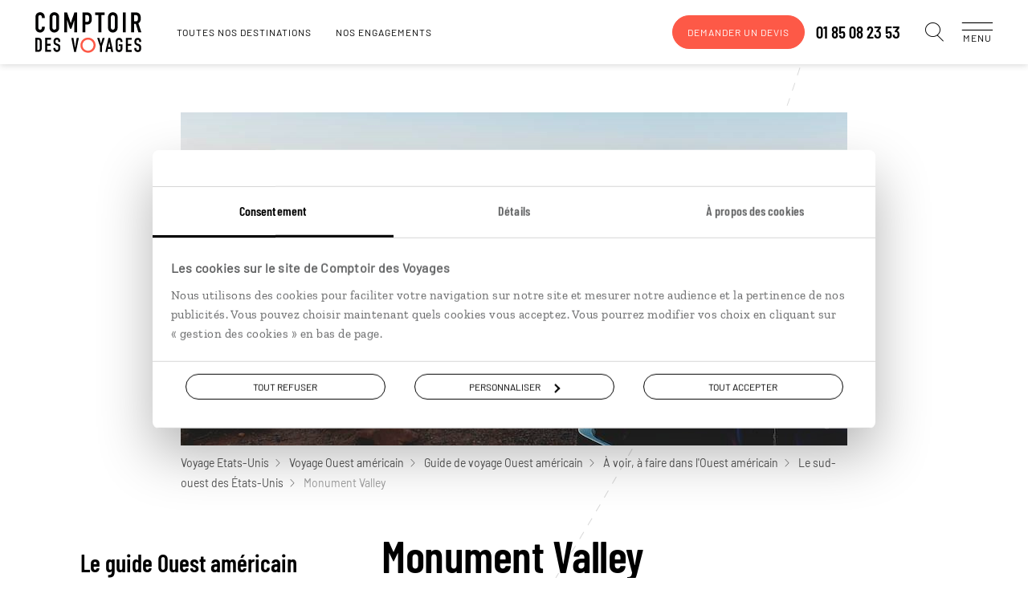

--- FILE ---
content_type: text/html; charset=utf-8
request_url: https://www.comptoirdesvoyages.fr/guide/ouest-americain/le-sud-ouest-des-etats-unis/monument-valley/3914
body_size: 40802
content:

<!DOCTYPE html>
<html lang="fr" class="no-js" data-template="guide" data-behaviors="addlink,watermarks,osmaps,mywish" data-consenttool="cookiebot" data-css-vars='{"bgComptoirColor":"#1a3756"}'>
<head>
    <meta charset="utf-8" />
    
        <script id="Cookiebot" src="https://consent.cookiebot.com/uc.js" data-cbid="a0d2b31a-1c72-4716-8277-1b386efd1e3a" data-blockingmode="none"></script>
            <link rel="dns-prefetch" href="https://bam.nr-data.net">
        <link rel="dns-prefetch" href="https://js-agent.newrelic.com">
            <link rel="dns-prefetch" href="https://consent.cookiebot.com">
        <link rel="dns-prefetch" href="https://consentcdn.cookiebot.com">
                <link rel="dns-prefetch" href="https://photo.comptoir.fr">
            <link rel="dns-prefetch" href="https://k.keyade.com">
            <link rel="dns-prefetch" href="https://static.keyade.com">

        <script>
            dataLayer = dataLayer || [];
            dataLayer.push({
                'event': 'generic',
                'env_country': 'FR',
                'env_currency': 'EUR',
                'env_language': 'fr',
                'env_type': 'guide',
                'env_version': 'desktop',
                'env_work': 'prod',
            });
        </script>
        <script data-cookieconsent="ignore">
            window.dataLayer = window.dataLayer || [];
            function gtag() {
                dataLayer.push(arguments);
            }
            gtag("consent", "default", {
                ad_personalization: "denied",
                ad_storage: "denied",
                ad_user_data: "denied",
                analytics_storage: "denied",
                functionality_storage: "denied",
                personalization_storage: "denied",
                security_storage: "granted",
                wait_for_update: 500,
            });
            gtag("set", "ads_data_redaction", true);
            gtag("set", "url_passthrough", true);
        </script>
        <link rel="dns-prefetch" href="https://www.googletagmanager.com">
        <script data-cookieconsent="ignore">
         (function (w, d, s, l, i) {
            w[l] = w[l] || []; w[l].push({
            'gtm.start':
            new Date().getTime(), event: 'gtm.js'
            }); var f = d.getElementsByTagName(s)[0],
            j = d.createElement(s), dl = l != 'dataLayer' ? '&l=' + l : ''; j.async = true; j.src =
            'https://www.googletagmanager.com/gtm.js?id=' + i + dl + '&gtm_auth=o6SCMNL-8aXFO-pC_mZScg&gtm_preview=env-2&gtm_cookies_win=x'; f.parentNode.insertBefore(j, f);
        })(window, document, 'script', 'dataLayer', 'GTM-M36KHQD');
        </script>


    
        <link rel="preload" href="/assets/fonts/barlow-condensed-v1-latin-600.f589d8df1a4cf70b3cf0.woff2" as="font" crossorigin="anonymous" type="font/woff2">
        <link rel="preload" href="/assets/fonts/barlow-v1-latin-regular.f589d8df1a4cf70b3cf0.woff2" as="font" crossorigin="anonymous" type="font/woff2">
        <link rel="preload" href="/assets/fonts/comptoir-des-voyages-icons.ddf9298871d2f108b2d9.woff2" as="font" crossorigin="anonymous" type="font/woff2">
        <link rel="preload" href="/assets/fonts/zilla-slab-v3-latin-regular.f589d8df1a4cf70b3cf0.woff2" as="font" crossorigin="anonymous" type="font/woff2">
    <meta name="language" content="fr">
    <meta name="author" content="Comptoir des Voyages">
    <meta name="viewport" content="width=device-width">
        <title>Monument Valley | Conseils voyage Ouest am&#233;ricain</title>
            <meta name="description" content="Monument Valley | Retrouvez le Guide de voyage dans l&#39; Ouest am&#233;ricain et toutes les informations pratiques pour pr&#233;parer votre d&#233;part">
            <link rel="canonical" href="https://www.comptoirdesvoyages.fr/guide/ouest-americain/le-sud-ouest-des-etats-unis/monument-valley/3914">
    <meta property="og:site_name" content="Comptoir des voyages">
        <meta property="og:title" content="Monument Valley | Conseils voyage Ouest am&#233;ricain">
            <meta property="og:url" content="https://www.comptoirdesvoyages.fr/guide/ouest-americain/le-sud-ouest-des-etats-unis/monument-valley/3914">
            <meta property="og:description" content="Monument Valley | Retrouvez le Guide de voyage dans l&#39; Ouest am&#233;ricain et toutes les informations pratiques pour pr&#233;parer votre d&#233;part">
                <meta property="og:image" content="https://www.comptoirdesvoyages.fr/assets/images/logo-comptoir-des-voyages.png">
    

    <link rel="shortcut icon" href="/assets/favicons/favicon.ico">
    <link rel="icon" href="/assets/favicons/favicon.ico" type="image/x-icon">
    <link rel="apple-touch-icon" sizes="57x57" href="/assets/favicons/apple-icon-57x57.png">
    <link rel="apple-touch-icon" sizes="60x60" href="/assets/favicons/apple-icon-60x60.png">
    <link rel="apple-touch-icon" sizes="72x72" href="/assets/favicons/apple-icon-72x72.png">
    <link rel="apple-touch-icon" sizes="76x76" href="/assets/favicons/apple-icon-76x76.png">
    <link rel="apple-touch-icon" sizes="114x114" href="/assets/favicons/apple-icon-114x114.png">
    <link rel="apple-touch-icon" sizes="120x120" href="/assets/favicons/apple-icon-120x120.png">
    <link rel="apple-touch-icon" sizes="144x144" href="/assets/favicons/apple-icon-144x144.png">
    <link rel="apple-touch-icon" sizes="152x152" href="/assets/favicons/apple-icon-152x152.png">
    <link rel="apple-touch-icon" sizes="180x180" href="/assets/favicons/apple-icon-180x180.png">
    <link rel="icon" type="image/png" sizes="192x192" href="/assets/favicons/android-icon-192x192.png">
    <link rel="icon" type="image/png" sizes="32x32" href="/assets/favicons/favicon-32x32.png">
    <link rel="icon" type="image/png" sizes="96x96" href="/assets/favicons/favicon-96x96.png">
    <link rel="icon" type="image/png" sizes="16x16" href="/assets/favicons/favicon-16x16.png">
    <link rel="manifest" href="/assets/favicons/manifest.webmanifest">
    <meta name="msapplication-TileColor" content="#ffffff">
    <meta name="msapplication-TileImage" content="/assets/favicons/ms-icon-144x144.png">
    <meta name="theme-color" content="#ffffff">

        <style class="cssVars">
            :root { --bgComptoirColor: #1a3756}
        </style>
    <link href="/styles/app.9f29df54f21c7665aef8.css" rel="stylesheet"/>

    
    <link href="/styles/templates/guide.66678f0decf0f5540592.css" rel="stylesheet"/>


        <script>
    var atVirtualPageName = 'https%3a//www.comptoirdesvoyages.fr/guide/ouest-americain/le-sud-ouest-des-etats-unis/monument-valley/3914';
        </script>
    
</head>
<body data-tk="3183905ad3f9609e540a379703f8397a" class="has-accordeon-menu">
    
    <noscript>
        <iframe src="https://www.googletagmanager.com/ns.html?id=GTM-M36KHQD&amp;gtm_auth=o6SCMNL-8aXFO-pC_mZScg&amp;gtm_preview=env-2&amp;gtm_cookies_win=x"
                height="0" width="0" style="display:none;visibility:hidden"></iframe>
    </noscript>
    

    
    <noscript>
        <iframe src="https://www.facebook.com/tr?id=586951046641355&ev=PageView&noscript=1"
                height="0" width="0" style="display:none;visibility:hidden"></iframe>
    </noscript>
    

    

<header id="pageHeader" class="header js-header  alert--done" data-modules="header">



<nav class="header__navigation" role="navigation" data-modules="navigation">
    <div class="header__navigation__menus">
        <ul data-menu="main" class="header__navigation__list menu__level">
                <li class="header__navigation__element menu__item">
            <div class="menu__link behavior--addlink"
                 data-obfurl="L3NlcnZpY2VzLWNvbXB0b2lyLWRlcy12b3lhZ2VzL2VzcGFjZS1jbGllbnQ=">Espace client</div>
    </li>

                <li class="header__navigation__element menu__item">
            <div class="menu__link behavior--addlink"
                 data-obfurl="L2xpc3Rlcy1jYWRlYXV4LXZveWFnZQ==">Espace Liste cadeaux / mariage</div>
    </li>

    <li class="header__navigation__element menu__item destinations">
        <div class="menu__link" data-submenu="submenu-1">Nos destinations<i class="cdv-icon icon-cdv-arrow-right"></i></div>
    </li>
                <li class="header__navigation__element menu__item">
        <div class="menu__link" data-submenu="submenu-2">Nos inspirations<i class="cdv-icon icon-cdv-arrow-right"></i></div>
    </li>

                <li class="header__navigation__element menu__item">
            <div class="menu__link behavior--addlink"
                 data-obfurl="L3ZveWFnZS1zdXItbWVzdXJlL291LXBhcnRpci1hLXF1ZWxsZS1kYXRl">O&#249; et quand partir ?</div>
    </li>

            <li class="header__navigation__element menu__item wish-counter only-mobile">
                <div class="menu__link behavior--addlink" data-tracking-element="wishlist" data-obfurl="L3ZveWFnZS1zdXItbWVzdXJlL3dpc2hsaXN0">Ma wishlist (<span>0</span>)</div>
            </li>
                <li class="header__navigation__element menu__item about">
        <div class="menu__link" data-submenu="submenu-3">Pourquoi voyager avec nous<i class="cdv-icon icon-cdv-arrow-right"></i></div>
    </li>

                <li class="header__navigation__element menu__item">
        <div class="menu__link" data-submenu="submenu-7">Autour du voyage<i class="cdv-icon icon-cdv-arrow-right"></i></div>
    </li>

                <li class="header__navigation__element menu__item">
        <div class="menu__link" data-submenu="submenu-4">Qui sommes-nous ?<i class="cdv-icon icon-cdv-arrow-right"></i></div>
    </li>

        </ul>

            <ul data-menu="submenu-1" class="header__navigation__list menu__level">
                    <li class="header__navigation__element menu__item">
        <div class="menu__link" data-submenu="espacemenu-0">Afrique<i class="cdv-icon icon-cdv-arrow-right"></i></div>
    </li>
    <li class="header__navigation__element menu__item">
        <div class="menu__link" data-submenu="espacemenu-1">Afrique du Nord &amp; Moyen-Orient<i class="cdv-icon icon-cdv-arrow-right"></i></div>
    </li>
    <li class="header__navigation__element menu__item">
        <div class="menu__link" data-submenu="espacemenu-2">Am&#233;rique du Nord<i class="cdv-icon icon-cdv-arrow-right"></i></div>
    </li>
    <li class="header__navigation__element menu__item">
        <div class="menu__link" data-submenu="espacemenu-3">Am&#233;rique latine &amp; Cara&#239;bes<i class="cdv-icon icon-cdv-arrow-right"></i></div>
    </li>
    <li class="header__navigation__element menu__item">
        <div class="menu__link" data-submenu="espacemenu-4">Asie<i class="cdv-icon icon-cdv-arrow-right"></i></div>
    </li>
    <li class="header__navigation__element menu__item">
        <div class="menu__link" data-submenu="espacemenu-5">Europe du Nord<i class="cdv-icon icon-cdv-arrow-right"></i></div>
    </li>
    <li class="header__navigation__element menu__item">
        <div class="menu__link" data-submenu="espacemenu-6">Europe du Sud<i class="cdv-icon icon-cdv-arrow-right"></i></div>
    </li>
    <li class="header__navigation__element menu__item">
        <div class="menu__link" data-submenu="espacemenu-7">&#206;les &amp; Oc&#233;anie<i class="cdv-icon icon-cdv-arrow-right"></i></div>
    </li>
            </ul>
        <ul data-menu="submenu-3" class="header__navigation__list menu__level">
                <li class="header__navigation__element menu__item">
            <div class="menu__link behavior--addlink"
                 data-obfurl="L25vdXMtY2hvaXNpci9zZXJ2aWNlcw==">Tout ce qu’on fait pour vous</div>
    </li>

                <li class="header__navigation__element menu__item">
            <div class="menu__link behavior--addlink"
                 data-obfurl="L25vdXMtY2hvaXNpci92b3lhZ2Utc3VyLW1lc3VyZQ==">Des voyages construits sur mesure</div>
    </li>

                <li class="header__navigation__element menu__item">
            <div class="menu__link behavior--addlink"
                 data-obfurl="L25vdXMtY2hvaXNpci92b3lhZ2Utc3VyLW1lc3VyZS9jb25zZWlsbGVycy12b3lhZ2Vz">Des conseillers sp&#233;cialistes de leur destination</div>
    </li>

                <li class="header__navigation__element menu__item">
            <div class="menu__link behavior--addlink"
                 data-obfurl="L25vdXMtY2hvaXNpci92b3lhZ2UtZW4taW1tZXJzaW9u">Des voyages en immersion</div>
    </li>

                <li class="header__navigation__element menu__item">
            <div class="menu__link behavior--addlink"
                 data-obfurl="L25vdXMtY2hvaXNpci9ub3Mtd2VsY29tZS1ob3N0cw==">Des Welcome Hosts sur les cinq continents</div>
    </li>

                <li class="header__navigation__element menu__item">
            <div class="menu__link behavior--addlink"
                 data-obfurl="L3JldnVlLWRlLXByZXNzZS1sZS1raW9zcXVl">Le Kiosque, l’indispensable revue de presse</div>
    </li>

                <li class="header__navigation__element menu__item">
            <div class="menu__link behavior--addlink"
                 data-obfurl="L25vdXMtY2hvaXNpci9hcHBsaWNhdGlvbi1tb2JpbGUtbHVjaW9sZQ==">Luciole, une appli qui vous &#233;claire</div>
    </li>

                <li class="header__navigation__element menu__item">
            <div class="menu__link behavior--addlink"
                 data-obfurl="L2Fzc3VyYW5jZS12b3lhZ2U=">Assistance et assurances</div>
    </li>

                <li class="header__navigation__element menu__item">
            <div class="menu__link behavior--addlink"
                 data-obfurl="L25vdXMtY2hvaXNpci9zZXJ2aWNlcy9zYW50ZQ==">La sant&#233; en voyage</div>
    </li>

        </ul>
        <ul data-menu="submenu-4" class="header__navigation__list menu__level">
                <li class="header__navigation__element menu__item">
            <div class="menu__link behavior--addlink"
                 data-obfurl="L25vdXMtY2hvaXNpci9xdWktc29tbWVzLW5vdXM=">D&#233;couvrir Comptoir des Voyages</div>
    </li>

                <li class="header__navigation__element menu__item">
            <div class="menu__link behavior--addlink"
                 data-obfurl="L25vdXMtY2hvaXNpci92b3lhZ2VyLWVuLXRvdXRlLWF1dG9ub21pZQ==">Voyager en toute autonomie</div>
    </li>

                <li class="header__navigation__element menu__item">
            <div class="menu__link behavior--addlink"
                 data-obfurl="L25vdXMtY2hvaXNpci9ub3RyZS1yYWlzb24tZC1ldHJl">Notre raison d’&#234;tre</div>
    </li>

                <li class="header__navigation__element menu__item">
            <div class="menu__link behavior--addlink"
                 data-obfurl="L25vdXMtY2hvaXNpci9lbmdhZ2VtZW50cw==">Nos engagements</div>
    </li>

                <li class="header__navigation__element menu__item">
            <div class="menu__link behavior--addlink"
                 data-obfurl="aHR0cHM6Ly9yZWNydXRlbWVudC5jb21wdG9pcmRlc3ZveWFnZXMuZnI=">Rejoignez-nous</div>
    </li>

                <li class="header__navigation__element menu__item">
            <div class="menu__link behavior--addlink"
                 data-obfurl="L3ZveWFnZS1zdXItbWVzdXJlL2NvbnRhY3Q=">Contactez-nous</div>
    </li>

        </ul>
                <ul data-menu="espacemenu-0" class="header__navigation__list menu__level">
    <li class="header__navigation__element menu__item">
                <a class="menu__link"
                   href="/voyage-pays/afrique-du-sud/zaf">Afrique du Sud</a>
    </li>
    <li class="header__navigation__element menu__item">
                <a class="menu__link"
                   href="/voyage-pays/botswana/bwa">Botswana</a>
    </li>
    <li class="header__navigation__element menu__item">
                <a class="menu__link"
                   href="/voyage-pays/cap-vert/cpv">Cap Vert</a>
    </li>
    <li class="header__navigation__element menu__item">
                <a class="menu__link"
                   href="/voyage-pays/ethiopie/eth">Ethiopie</a>
    </li>
    <li class="header__navigation__element menu__item">
                <a class="menu__link"
                   href="/voyage-pays/kenya/ken">Kenya</a>
    </li>
    <li class="header__navigation__element menu__item">
                <a class="menu__link"
                   href="/voyage-pays/madagascar/mdg">Madagascar</a>
    </li>
    <li class="header__navigation__element menu__item">
                <a class="menu__link"
                   href="/voyage-pays/malawi/mwi">Malawi</a>
    </li>
    <li class="header__navigation__element menu__item">
                <a class="menu__link"
                   href="/voyage-pays/namibie/nam">Namibie</a>
    </li>
    <li class="header__navigation__element menu__item">
                <a class="menu__link"
                   href="/voyage-pays/ouganda/uga">Ouganda</a>
    </li>
    <li class="header__navigation__element menu__item">
                <a class="menu__link"
                   href="/voyage-pays/sao-tome-et-principe/stp">Sao Tom&#233; et Principe</a>
    </li>
    <li class="header__navigation__element menu__item">
                <a class="menu__link"
                   href="/voyage-pays/senegal/sen">S&#233;n&#233;gal</a>
    </li>
    <li class="header__navigation__element menu__item">
                <a class="menu__link"
                   href="/voyage-pays/tanzanie/tza">Tanzanie</a>
    </li>
    <li class="header__navigation__element menu__item">
                <a class="menu__link"
                   href="/voyage-region/zanzibar/tzazan">Zanzibar</a>
    </li>
    <li class="header__navigation__element menu__item">
                <a class="menu__link"
                   href="/voyage-pays/zimbabwe/zwe">Zimbabwe</a>
    </li>
                </ul>
                <ul data-menu="espacemenu-1" class="header__navigation__list menu__level">
    <li class="header__navigation__element menu__item">
                <a class="menu__link"
                   href="/voyage-pays/arabie-saoudite/sau">Arabie Saoudite</a>
    </li>
    <li class="header__navigation__element menu__item">
                <a class="menu__link"
                   href="/voyage-pays/egypte/egy">Egypte</a>
    </li>
    <li class="header__navigation__element menu__item">
                <a class="menu__link"
                   href="/voyage-pays/emirats-arabes-unis/are">Emirats Arabes Unis</a>
    </li>
    <li class="header__navigation__element menu__item">
                <a class="menu__link"
                   href="/voyage-pays/jordanie/jor">Jordanie</a>
    </li>
    <li class="header__navigation__element menu__item">
                <a class="menu__link"
                   href="/voyage-pays/maroc/mar">Maroc</a>
    </li>
    <li class="header__navigation__element menu__item">
                <a class="menu__link"
                   href="/voyage-pays/mauritanie/mrt">Mauritanie</a>
    </li>
    <li class="header__navigation__element menu__item">
                <a class="menu__link"
                   href="/voyage-pays/oman/omn">Oman</a>
    </li>
    <li class="header__navigation__element menu__item">
                <a class="menu__link"
                   href="/voyage-pays/turquie/tur">Turquie</a>
    </li>
                </ul>
                <ul data-menu="espacemenu-2" class="header__navigation__list menu__level">
    <li class="header__navigation__element menu__item">
                <a class="menu__link"
                   href="/voyage-region/alaska/usaala">Alaska</a>
    </li>
    <li class="header__navigation__element menu__item">
                <a class="menu__link"
                   href="/voyage-pays/canada/can">Canada</a>
    </li>
    <li class="header__navigation__element menu__item">
                <a class="menu__link"
                   href="/voyage-pays/etats-unis/usa">Etats-Unis</a>
    </li>
    <li class="header__navigation__element menu__item">
                <a class="menu__link"
                   href="/voyage-region/hawaii/usaile">Hawaii</a>
    </li>
    <li class="header__navigation__element menu__item">
                <a class="menu__link"
                   href="/voyage-pays/etats-unis/usa">USA</a>
    </li>
                </ul>
                <ul data-menu="espacemenu-3" class="header__navigation__list menu__level">
    <li class="header__navigation__element menu__item">
                <a class="menu__link"
                   href="/voyage-pays/argentine/arg">Argentine</a>
    </li>
    <li class="header__navigation__element menu__item">
                <a class="menu__link"
                   href="/voyage-pays/belize/blz">Belize</a>
    </li>
    <li class="header__navigation__element menu__item">
                <a class="menu__link"
                   href="/voyage-pays/bolivie/bol">Bolivie</a>
    </li>
    <li class="header__navigation__element menu__item">
                <a class="menu__link"
                   href="/voyage-pays/bresil/bra">Br&#233;sil</a>
    </li>
    <li class="header__navigation__element menu__item">
                <a class="menu__link"
                   href="/voyage-pays/chili/chl">Chili</a>
    </li>
    <li class="header__navigation__element menu__item">
                <a class="menu__link"
                   href="/voyage-pays/colombie/col">Colombie</a>
    </li>
    <li class="header__navigation__element menu__item">
                <a class="menu__link"
                   href="/voyage-pays/costa-rica/cri">Costa Rica</a>
    </li>
    <li class="header__navigation__element menu__item">
                <a class="menu__link"
                   href="/voyage-pays/cuba/cub">Cuba</a>
    </li>
    <li class="header__navigation__element menu__item">
                <a class="menu__link"
                   href="/voyage-pays/equateur/ecu">Equateur</a>
    </li>
    <li class="header__navigation__element menu__item">
                <a class="menu__link"
                   href="/voyage-pays/guatemala/gtm">Guatemala</a>
    </li>
    <li class="header__navigation__element menu__item">
                <a class="menu__link"
                   href="/voyage-pays/guyane/guf">Guyane</a>
    </li>
    <li class="header__navigation__element menu__item">
                <a class="menu__link"
                   href="/voyage-pays/mexique/mex">Mexique</a>
    </li>
    <li class="header__navigation__element menu__item">
                <a class="menu__link"
                   href="/voyage-pays/panama/pan">Panama</a>
    </li>
    <li class="header__navigation__element menu__item">
                <a class="menu__link"
                   href="/voyage-pays/perou/per">P&#233;rou</a>
    </li>
    <li class="header__navigation__element menu__item">
                <a class="menu__link"
                   href="/voyage-pays/republique-dominicaine/dom">R&#233;publique Dominicaine</a>
    </li>
                </ul>
                <ul data-menu="espacemenu-4" class="header__navigation__list menu__level">
    <li class="header__navigation__element menu__item">
                <a class="menu__link"
                   href="/voyage-region/bali/idnbal">Bali</a>
    </li>
    <li class="header__navigation__element menu__item">
                <a class="menu__link"
                   href="/voyage-pays/birmanie/mmr">Birmanie</a>
    </li>
    <li class="header__navigation__element menu__item">
                <a class="menu__link"
                   href="/voyage-pays/cambodge/khm">Cambodge</a>
    </li>
    <li class="header__navigation__element menu__item">
                <a class="menu__link"
                   href="/voyage-pays/chine/chn">Chine</a>
    </li>
    <li class="header__navigation__element menu__item">
                <a class="menu__link"
                   href="/voyage-pays/coree-du-sud/kor">Cor&#233;e du sud</a>
    </li>
    <li class="header__navigation__element menu__item">
                <a class="menu__link"
                   href="/voyage-region/hong-kong/chnhkg">Hong Kong</a>
    </li>
    <li class="header__navigation__element menu__item">
                <a class="menu__link"
                   href="/voyage-pays/inde/ind">Inde</a>
    </li>
    <li class="header__navigation__element menu__item">
                <a class="menu__link"
                   href="/voyage-pays/indonesie/idn">Indon&#233;sie</a>
    </li>
    <li class="header__navigation__element menu__item">
                <a class="menu__link"
                   href="/voyage-pays/iran/irn">Iran</a>
    </li>
    <li class="header__navigation__element menu__item">
                <a class="menu__link"
                   href="/voyage-pays/japon/jpn">Japon</a>
    </li>
    <li class="header__navigation__element menu__item">
                <a class="menu__link"
                   href="/voyage-pays/kirghizistan/kgz">Kirghizistan</a>
    </li>
    <li class="header__navigation__element menu__item">
                <a class="menu__link"
                   href="/voyage-pays/laos/lao">Laos</a>
    </li>
    <li class="header__navigation__element menu__item">
                <a class="menu__link"
                   href="/voyage-pays/malaisie/mys">Malaisie</a>
    </li>
    <li class="header__navigation__element menu__item">
                <a class="menu__link"
                   href="/voyage-pays/mongolie/mng">Mongolie</a>
    </li>
    <li class="header__navigation__element menu__item">
                <a class="menu__link"
                   href="/voyage-pays/nepal/npl">N&#233;pal</a>
    </li>
    <li class="header__navigation__element menu__item">
                <a class="menu__link"
                   href="/voyage-pays/ouzbekistan/uzb">Ouzbekistan</a>
    </li>
    <li class="header__navigation__element menu__item">
                <a class="menu__link"
                   href="/voyage-pays/philippines/phl">Philippines</a>
    </li>
    <li class="header__navigation__element menu__item">
                <a class="menu__link"
                   href="/voyage-pays/sri-lanka/lka">Sri Lanka</a>
    </li>
    <li class="header__navigation__element menu__item">
                <a class="menu__link"
                   href="/voyage-pays/taiwan/twn">Ta&#239;wan</a>
    </li>
    <li class="header__navigation__element menu__item">
                <a class="menu__link"
                   href="/voyage-pays/thailande/tha">Tha&#239;lande</a>
    </li>
    <li class="header__navigation__element menu__item">
                <a class="menu__link"
                   href="/voyage-pays/vietnam/vnm">Vietnam</a>
    </li>
                </ul>
                <ul data-menu="espacemenu-5" class="header__navigation__list menu__level">
    <li class="header__navigation__element menu__item">
                <a class="menu__link"
                   href="/voyage-pays/allemagne/deu">Allemagne</a>
    </li>
    <li class="header__navigation__element menu__item">
                <a class="menu__link"
                   href="/voyage-pays/angleterre/gbr">Angleterre</a>
    </li>
    <li class="header__navigation__element menu__item">
                <a class="menu__link"
                   href="/voyage-pays/autriche/aut">Autriche</a>
    </li>
    <li class="header__navigation__element menu__item">
                <a class="menu__link"
                   href="/voyage-pays/danemark/dnk">Danemark</a>
    </li>
    <li class="header__navigation__element menu__item">
                <a class="menu__link"
                   href="/voyage-pays/ecosse/sco">Ecosse</a>
    </li>
    <li class="header__navigation__element menu__item">
                <a class="menu__link"
                   href="/voyage-pays/estonie/est">Estonie</a>
    </li>
    <li class="header__navigation__element menu__item">
                <a class="menu__link"
                   href="/voyage-pays/finlande/fin">Finlande</a>
    </li>
    <li class="header__navigation__element menu__item">
                <a class="menu__link"
                   href="/voyage-pays/groenland/grl">Groenland</a>
    </li>
    <li class="header__navigation__element menu__item">
                <a class="menu__link"
                   href="/voyage-pays/hongrie/hun">Hongrie</a>
    </li>
    <li class="header__navigation__element menu__item">
                <a class="menu__link"
                   href="/voyage-pays/iles-feroe/fro">&#206;les F&#233;ro&#233;</a>
    </li>
    <li class="header__navigation__element menu__item">
                <a class="menu__link"
                   href="/voyage-pays/irlande/irl">Irlande</a>
    </li>
    <li class="header__navigation__element menu__item">
                <a class="menu__link"
                   href="/voyage-pays/islande/isl">Islande</a>
    </li>
    <li class="header__navigation__element menu__item">
                <a class="menu__link"
                   href="/voyage-pays/lettonie/lva">Lettonie</a>
    </li>
    <li class="header__navigation__element menu__item">
                <a class="menu__link"
                   href="/voyage-pays/lituanie/ltu">Lituanie</a>
    </li>
    <li class="header__navigation__element menu__item">
                <a class="menu__link"
                   href="/voyage-pays/norvege/nor">Norv&#232;ge</a>
    </li>
    <li class="header__navigation__element menu__item">
                <a class="menu__link"
                   href="/voyage-pays/pays-de-galles/wal">Pays de Galles</a>
    </li>
    <li class="header__navigation__element menu__item">
                <a class="menu__link"
                   href="/voyage-pays/pologne/pol">Pologne</a>
    </li>
    <li class="header__navigation__element menu__item">
                <a class="menu__link"
                   href="/voyage-pays/republique-tcheque/cze">R&#233;publique Tch&#232;que</a>
    </li>
    <li class="header__navigation__element menu__item">
                <a class="menu__link"
                   href="/voyage-pays/roumanie/rou">Roumanie</a>
    </li>
    <li class="header__navigation__element menu__item">
                <a class="menu__link"
                   href="/voyage-pays/russie/rus">Russie</a>
    </li>
    <li class="header__navigation__element menu__item">
                <a class="menu__link"
                   href="/voyage-pays/suede/swe">Su&#232;de</a>
    </li>
                </ul>
                <ul data-menu="espacemenu-6" class="header__navigation__list menu__level">
    <li class="header__navigation__element menu__item">
                <a class="menu__link"
                   href="/voyage-region/acores/prtaco">A&#231;ores</a>
    </li>
    <li class="header__navigation__element menu__item">
                <a class="menu__link"
                   href="/voyage-pays/albanie/alb">Albanie</a>
    </li>
    <li class="header__navigation__element menu__item">
                <a class="menu__link"
                   href="/voyage-pays/croatie/hrv">Croatie</a>
    </li>
    <li class="header__navigation__element menu__item">
                <a class="menu__link"
                   href="/voyage-pays/espagne/esp">Espagne</a>
    </li>
    <li class="header__navigation__element menu__item">
                <a class="menu__link"
                   href="/voyage-pays/grece/grc">Gr&#232;ce</a>
    </li>
    <li class="header__navigation__element menu__item">
                <a class="menu__link"
                   href="/voyage-region/iles-baleares/espbal">&#206;les Bal&#233;ares</a>
    </li>
    <li class="header__navigation__element menu__item">
                <a class="menu__link"
                   href="/voyage-region/iles-canaries/espcan">&#206;les Canaries</a>
    </li>
    <li class="header__navigation__element menu__item">
                <a class="menu__link"
                   href="/voyage-pays/italie/ita">Italie</a>
    </li>
    <li class="header__navigation__element menu__item">
                <a class="menu__link"
                   href="/voyage-region/madere/prtmad">Mad&#232;re</a>
    </li>
    <li class="header__navigation__element menu__item">
                <a class="menu__link"
                   href="/voyage-pays/malte/mlt">Malte</a>
    </li>
    <li class="header__navigation__element menu__item">
                <a class="menu__link"
                   href="/voyage-pays/montenegro/mne">Mont&#233;n&#233;gro</a>
    </li>
    <li class="header__navigation__element menu__item">
                <a class="menu__link"
                   href="/voyage-pays/portugal/prt">Portugal</a>
    </li>
    <li class="header__navigation__element menu__item">
                <a class="menu__link"
                   href="/voyage-pays/slovenie/svn">Slov&#233;nie</a>
    </li>
                </ul>
                <ul data-menu="espacemenu-7" class="header__navigation__list menu__level">
    <li class="header__navigation__element menu__item">
                <a class="menu__link"
                   href="/voyage-region/acores/prtaco">A&#231;ores</a>
    </li>
    <li class="header__navigation__element menu__item">
                <a class="menu__link"
                   href="/voyage-pays/australie/aus">Australie</a>
    </li>
    <li class="header__navigation__element menu__item">
                <a class="menu__link"
                   href="/voyage-pays/bahamas/bhs">Bahamas</a>
    </li>
    <li class="header__navigation__element menu__item">
                <a class="menu__link"
                   href="/voyage-pays/guadeloupe/glp">Guadeloupe</a>
    </li>
    <li class="header__navigation__element menu__item">
                <a class="menu__link"
                   href="/voyage-pays/ile-maurice/mus">&#206;le Maurice</a>
    </li>
    <li class="header__navigation__element menu__item">
                <a class="menu__link"
                   href="/voyage-pays/jamaique/jam">Jama&#239;que</a>
    </li>
    <li class="header__navigation__element menu__item">
                <a class="menu__link"
                   href="/voyage-pays/la-reunion/reu">La R&#233;union</a>
    </li>
    <li class="header__navigation__element menu__item">
                <a class="menu__link"
                   href="/voyage-pays/martinique/mtq">Martinique</a>
    </li>
    <li class="header__navigation__element menu__item">
                <a class="menu__link"
                   href="/voyage-pays/mayotte/myt">Mayotte</a>
    </li>
    <li class="header__navigation__element menu__item">
                <a class="menu__link"
                   href="/voyage-pays/nouvelle-caledonie/ncl">Nouvelle-Cal&#233;donie</a>
    </li>
    <li class="header__navigation__element menu__item">
                <a class="menu__link"
                   href="/voyage-pays/nouvelle-zelande/nzl">Nouvelle-Z&#233;lande</a>
    </li>
    <li class="header__navigation__element menu__item">
                <a class="menu__link"
                   href="/voyage-pays/polynesie/pyf">Polyn&#233;sie</a>
    </li>
    <li class="header__navigation__element menu__item">
                <a class="menu__link"
                   href="/voyage-pays/samoa/wsm">Samoa</a>
    </li>
    <li class="header__navigation__element menu__item">
                <a class="menu__link"
                   href="/voyage-pays/seychelles/syc">Seychelles</a>
    </li>
                </ul>
        <ul data-menu="submenu-2" class="header__navigation__list menu__level">
    <li class="header__navigation__element menu__item">
        <div class="menu__link" data-submenu="submenu-6">Des voyages selon vous<i class="cdv-icon icon-cdv-arrow-right"></i></div>
    </li>
                <li class="header__navigation__element menu__item">
        <div class="menu__link" data-submenu="submenu-5">Des voyages par th&#232;me<i class="cdv-icon icon-cdv-arrow-right"></i></div>
    </li>
        </ul>
            <ul data-menu="submenu-6" class="header__navigation__list menu__level">
    <li class="header__navigation__element menu__item">
            <div class="menu__link behavior--addlink"
                 data-obfurl="L3ZveWFnZS1wcm9maWwvZW4tZmFtaWxsZS8zMw==">En famille</div>
    </li>
    <li class="header__navigation__element menu__item">
            <div class="menu__link behavior--addlink"
                 data-obfurl="L3ZveWFnZS1wcm9maWwvZW4tYW1vdXJldXgvOQ==">En amoureux</div>
    </li>
    <li class="header__navigation__element menu__item">
            <div class="menu__link behavior--addlink"
                 data-obfurl="L3ZveWFnZS1wcm9maWwvZW50cmUtYW1pcy8zNg==">Entre amis</div>
    </li>
    <li class="header__navigation__element menu__item">
            <div class="menu__link behavior--addlink"
                 data-obfurl="L3ZveWFnZS1wcm9maWwvdm95YWdlLWhhbmRpY2FwLzMw">Voyage &amp; handicap</div>
    </li>
            </ul>
                    <ul data-menu="submenu-5" class="header__navigation__list menu__level">
    <li class="header__navigation__element menu__item">
            <div class="menu__link behavior--addlink"
                 data-obfurl="L3ZveWFnZS10aGVtZS92aWUtbG9jYWxlLzQ0">Vie locale</div>
    </li>
    <li class="header__navigation__element menu__item">
            <div class="menu__link behavior--addlink"
                 data-obfurl="L3ZveWFnZS10aGVtZS9yb2FkLXRyaXAvMzc=">Road trip</div>
    </li>
    <li class="header__navigation__element menu__item">
            <div class="menu__link behavior--addlink"
                 data-obfurl="L3ZveWFnZS10aGVtZS9lbi10cmFpbi8zOQ==">En train</div>
    </li>
    <li class="header__navigation__element menu__item">
            <div class="menu__link behavior--addlink"
                 data-obfurl="L3ZveWFnZS10aGVtZS9jcm9pc2llcmUvMzg=">Croisi&#232;re</div>
    </li>
    <li class="header__navigation__element menu__item">
            <div class="menu__link behavior--addlink"
                 data-obfurl="L3ZveWFnZS10aGVtZS9jaXR5LWJyZWFrLzQw">City break</div>
    </li>
    <li class="header__navigation__element menu__item">
            <div class="menu__link behavior--addlink"
                 data-obfurl="L3ZveWFnZS10aGVtZS9ib2wtZC1haXIvNDE=">Bol d&#39;air</div>
    </li>
    <li class="header__navigation__element menu__item">
            <div class="menu__link behavior--addlink"
                 data-obfurl="L3ZveWFnZS10aGVtZS9ncmFuZHMtc2l0ZXMvNDI=">Grands sites</div>
    </li>
    <li class="header__navigation__element menu__item">
            <div class="menu__link behavior--addlink"
                 data-obfurl="L3ZveWFnZS10aGVtZS9ncmFuZHMtZXNwYWNlcy80Mw==">Grands espaces</div>
    </li>
    <li class="header__navigation__element menu__item">
            <div class="menu__link behavior--addlink"
                 data-obfurl="L3ZveWFnZS10aGVtZS9mYXVuZS1zYWZhcmkvNDU=">Faune &amp; safari</div>
    </li>
    <li class="header__navigation__element menu__item">
            <div class="menu__link behavior--addlink"
                 data-obfurl="L3ZveWFnZS10aGVtZS9wbGFnZXMtZXRjLzUw">Plages etc.</div>
    </li>
    <li class="header__navigation__element menu__item">
            <div class="menu__link behavior--addlink"
                 data-obfurl="L3ZveWFnZS10aGVtZS9hY3Rpdml0ZXMtbmF0dXJlLzUx">Activit&#233;s nature</div>
    </li>
    <li class="header__navigation__element menu__item">
            <div class="menu__link behavior--addlink"
                 data-obfurl="L3ZveWFnZS10aGVtZS9wZXVwbGVzLWR1LW1vbmRlLzUy">Peuples du monde</div>
    </li>
    <li class="header__navigation__element menu__item">
            <div class="menu__link behavior--addlink"
                 data-obfurl="L3ZveWFnZS10aGVtZS92b3lhZ2VyLWEtbC1lc3NlbnRpZWwvNDc=">Voyager &#224; l’essentiel</div>
    </li>
    <li class="header__navigation__element menu__item">
            <div class="menu__link behavior--addlink"
                 data-obfurl="L3ZveWFnZS10aGVtZS92b3lhZ2VyLWVuLWRlY2FsZS80OQ==">Voyager en d&#233;cal&#233;</div>
    </li>
    <li class="header__navigation__element menu__item">
            <div class="menu__link behavior--addlink"
                 data-obfurl="L3ZveWFnZS10aGVtZS92b3lhZ2UtZC11bmUtdmllLzQ4">Voyage d&#39;une vie</div>
    </li>
            </ul>
        <ul data-menu="submenu-7" class="header__navigation__list menu__level">
                <li class="header__navigation__element menu__item">
            <div class="menu__link behavior--addlink"
                 data-obfurl="L2d1aWRlL3NvbW1haXJl">Nos guides</div>
    </li>

                <li class="header__navigation__element menu__item">
            <div class="menu__link behavior--addlink"
                 data-obfurl="L2luc2NyaXB0aW9uLW5ld3NsZXR0ZXI=">Inscription &#224; notre newsletter</div>
    </li>

        </ul>
    </div>
</nav>





    <div class="header__wrapper ">
        <a href="/" title="Aller à la page d'accueil" data-tracking-element="home">
            <div class="header__logo">
            </div>
        </a>
        <div class="header__destination-btn" data-popin="destinationList" data-tracking-element="toutes nos destinations"><span>Toutes nos destinations</span></div>
            <div class="header__engagement__carbone-btn">
            <span class="behavior--addlink" data-tracking-element="CO2 : Réduire et Absorber" data-obfurl="L25vdXMtY2hvaXNpci9lbmdhZ2VtZW50cw==">Nos engagements</span>
        </div>        


        <div class="header__content">

            <a class="header__element header__earth" href="/voyage-sur-mesure/ou-partir-a-quelle-date" data-tracking-element="Où et quand partir ?"><i class="cdv-icon icon-cdv-earth"></i></a>

            <div class="header__element header__heart wish-counter">
                <div class="behavior--addlink" data-tracking-element="wishlist" data-obfurl="L3ZveWFnZS1zdXItbWVzdXJlL3dpc2hsaXN0">
                    <i class="cdv-icon icon-cdv-heart"></i><span></span>
                </div>
            </div>

            <div class="header__element header__ctaWrapper">
                    <div class="header__element header__cta button">
                            <span class="header__element header__link behavior--addlink gaQuoteAction" data-ga-event-action="CTA Header/Sticky" data-obfurl="L2RlbWFuZGUvZGV2aXM/cGF5cz1VU0E=" data-tracking-element="Demande de devis">demander un devis</span>
                    </div>
                                    <a href="tel:0185082353" class="header__ctaWrapper__phone only-mobile gaPhonecallAction" data-ga-event-action="Phone header mobile" title="Appelez-nous" data-tracking-element="téléphone">
                        <i class="cdv-icon icon-cdv-phone"></i>
                    </a>
                    <a href="tel:0185082353" class="header__ctaWrapper__numero only-desktop gaPhonecallAction" data-ga-event-action="Phone header desktop" title="Appelez un sp&#233;cialiste Etats-Unis du lundi au samedi de 09h30 &#224; 18h30" data-tracking-element="téléphone">
                        01 85 08 23 53
                    </a>
            </div>
                <div class="header__element header__phone transition-hide only-mobile">
                    <a href="tel:0185082353" class="header__phone__link gaPhonecallAction" data-ga-event-action="Phone sticky mobile" title="Appelez-nous" data-tracking-element="téléphone">
                        <i class="cdv-icon icon-cdv-phone"></i>
                            <div class="header__phone__numero">01 85 08 23 53</div>
                    </a>
                </div>
            
            <div class="header__element header__search" data-popin="search" data-tracking-element="Loupe recherche"><i class="cdv-icon icon-cdv-glass"></i></div>

            <div class="header__element header__burger"><i class="cdv-icon icon-cdv-burger" data-tracking-element="menu burger"></i><span>menu</span><i class="cdv-icon icon-cdv-close" data-tracking-element="menu burger close"></i></div>
        </div>
    </div>
</header>
    <div id="popin-newsletter" class="display-none">
    <p class="popin_img_text">Chaque semaine, recevez avant tout le monde les conseils de nos spécialistes, les anecdotes de nos bloggeurs et les dernières tendances en image, pour faire le plein d’idées de voyage.</p>
    <div class="module module__newsletter" data-modules="newsletter" data-props='{"newsletter":{&quot;origin&quot;:&quot;popin&quot;}}'>
        <div class="header__navigation__newsletter__input input-style">
            <input type="email" class="input-style__input" placeholder="Entrez votre email">
            <input type="submit" class="input-style__submit" value="s'inscrire">
            <span class="module__newsletter__policy behavior--addlink" data-obfurl="L3BvbGl0aXF1ZS1kZS1jb25maWRlbnRpYWxpdGU=">Lire notre politique de confidentialité</span>
            <div class="register-message"></div>
        </div>
    </div>
</div>

    


<main id="main" class="main template-media media-guide">

    <section class="media__section media__section__cover">
        <div class="module module__coverMedia" data-modules="coverMedia">


            <div class="component__image__copyright module__coverMedia__picture append-copyright copyright-is-inside" data-copyright-text="&#169; Westend 61 / hemis.fr" style="padding-top: 50%;">
                
<img class="component__image__container__image"
     srcset="https://photo.comptoir.fr/asset/guide/3914/609020-280x140-femme-admirant-le-coucher-de-soleil-sur-monument-valley-etas-unis.jpg 280w, https://photo.comptoir.fr/asset/guide/3914/609020-414x207-femme-admirant-le-coucher-de-soleil-sur-monument-valley-etas-unis.jpg 414w, https://photo.comptoir.fr/asset/guide/3914/609020-830x415-femme-admirant-le-coucher-de-soleil-sur-monument-valley-etas-unis.jpg 830w, https://photo.comptoir.fr/asset/guide/3914/609020-1024x512-femme-admirant-le-coucher-de-soleil-sur-monument-valley-etas-unis.jpg 1024w, https://photo.comptoir.fr/asset/guide/3914/609020-1260x630-femme-admirant-le-coucher-de-soleil-sur-monument-valley-etas-unis.jpg 1260w"
     src="https://photo.comptoir.fr/asset/guide/3914/609020-1260x630-femme-admirant-le-coucher-de-soleil-sur-monument-valley-etas-unis.jpg"
     alt="Femme admirant le coucher de soleil sur Monument Valley - Etas-Unis"
     sizes="(max-width: 414px) 100vw, 830px"
     />

            </div>

             
<div class="module__cover__filariane only-desktop">
        <script type="application/ld+json">
            {"@context":"https://schema.org","@type":"BreadcrumbList","itemListElement":[{"@type":"ListItem","item":{"@type":"ListItem","@id":"https://www.comptoirdesvoyages.fr/voyage-pays/etats-unis/usa","name":"Voyage Etats-Unis"},"position":1},{"@type":"ListItem","item":{"@type":"ListItem","@id":"https://www.comptoirdesvoyages.fr/voyage-region/ouest-americain/usaoue","name":"Voyage Ouest américain"},"position":2},{"@type":"ListItem","item":{"@type":"ListItem","@id":"https://www.comptoirdesvoyages.fr/guide/ouest-americain/usaoue","name":"Guide de voyage Ouest américain"},"position":3},{"@type":"ListItem","item":{"@type":"ListItem","@id":"https://www.comptoirdesvoyages.fr/guide/ouest-americain/a-voir-a-faire-dans-l-ouest-americain/1159","name":"À voir, à faire dans l\u0027Ouest américain"},"position":4},{"@type":"ListItem","item":{"@type":"ListItem","@id":"https://www.comptoirdesvoyages.fr/guide/ouest-americain/le-sud-ouest-des-etats-unis/1161","name":"Le sud-ouest des États-Unis"},"position":5},{"@type":"ListItem","item":{"@type":"ListItem","@id":"https://www.comptoirdesvoyages.fr/guide/ouest-americain/le-sud-ouest-des-etats-unis/monument-valley/3914","name":"Monument Valley"},"position":6}]}
        </script>
                <a href="/voyage-pays/etats-unis/usa">Voyage Etats-Unis<i class="cdv-icon icon-cdv-arrow-right"></i></a>            
            <a href="/voyage-region/ouest-americain/usaoue">Voyage Ouest am&#233;ricain<i class="cdv-icon icon-cdv-arrow-right"></i></a>            
            <a href="/guide/ouest-americain/usaoue">Guide de voyage Ouest am&#233;ricain<i class="cdv-icon icon-cdv-arrow-right"></i></a>            
            <a href="/guide/ouest-americain/a-voir-a-faire-dans-l-ouest-americain/1159">&#192; voir, &#224; faire dans l&#39;Ouest am&#233;ricain<i class="cdv-icon icon-cdv-arrow-right"></i></a>            
            <a href="/guide/ouest-americain/le-sud-ouest-des-etats-unis/1161">Le sud-ouest des &#201;tats-Unis<i class="cdv-icon icon-cdv-arrow-right"></i></a>            
            <span>
                Monument Valley
            </span>
</div>        </div>
    </section>
    
        <script type="application/ld+json">
            {"@context":"https://schema.org","@type":"Article","@id":"https://www.comptoirdesvoyages.fr/guide/ouest-americain/le-sud-ouest-des-etats-unis/monument-valley/3914","name":"Monument Valley","identifier":"https://www.comptoirdesvoyages.fr/guide/ouest-americain/le-sud-ouest-des-etats-unis/monument-valley/3914","image":["https://photo.comptoir.fr/asset/guide/3914/609020-1260x630-femme-admirant-le-coucher-de-soleil-sur-monument-valley-etas-unis.jpg","https://photo.comptoir.fr/asset/guide/3914/609020-830x415-femme-admirant-le-coucher-de-soleil-sur-monument-valley-etas-unis.jpg"],"accessMode":"textual","author":{"@type":"Organization","name":"La rédaction de Comptoir des Voyages","url":"https://www.comptoirdesvoyages.fr/voyage-sur-mesure/contact/4"},"copyrightHolder":{"@type":"Organization","name":"Comptoir des Voyages"},"datePublished":"2025-10-17","headline":"Entre Arizona et Utah, au cœur du territoire de la nation Navajo, le paysage de…","sourceOrganization":{"@type":"Organization","name":"Comptoir des Voyages"},"thumbnailUrl":"https://photo.comptoir.fr/asset/guide/3914/609020-280x140-femme-admirant-le-coucher-de-soleil-sur-monument-valley-etas-unis.jpg","articleBody":"Entre Arizona et Utah, au cœur du territoire de la nation Navajo, le paysage de Monument Valley est l’icône même de l’Ouest américain. Il s’étend en une vaste plaine rougeoyante et désertique d’où surgissent les mesas, à la manière de sentinelles. On les a vues en films, en BD, en livres… mais les approcher en version nature reste toujours une expérience unique. \r\n\r\n\nMitten rock, Totem Pole, Three Sisters, Crying eye… les Navajos attribuèrent un nom à chacune des formations rocheuses. Comme l’ensemble du parc, elles sont sacrées et gardent aujourd’hui toute leur valeur mystique. Les arches naturelles comme Honeymoon arch ou Mocassin arch sont un passage vers le grand univers pour les chamans. \r\n\r\n\nAu long des parcours, suivant les différents sentiers que l’on peut suivre en 4x4 ou à cheval, seul ou avec un guide, on passe de reliefs en reliefs. Vous pourrez partir à pied pour de toutes petites randonnées, mais vous ne pourrez pas aller bien loin : le soleil du désert devient vite brûlant. Avec un guide, vous pourrez vous lancer sur le Mystery Valley tour : celui-ci est un vrai voyage en civilisation navajo, et l’on peut y visiter un hogan traditionnel, admirer ruines et pétroglyphes. \r\n\r\n\nPour mieux admirer les couleurs et les jeux de lumière qui ont fait la légende, prenez le temps d’y passer au moins une nuit : les levers et coucher de soleil sur les terres du Far West sont spectaculaires."}
        </script>
    <section class="media__section media__section__body">
        <div class="module module__bodyMedia" data-modules="bodyMedia" data-menu-type="guide">

            <div class="watermark-content behavior--parallax" data-behavior='{"speed":-2,"mobile":false,"offset":100,"interpolate":true}'>
                <div class="watermark__text">Le guide</div>
            </div>

            <div class="module__bodyMedia__column">
                <div class="module__bodyMedia__column__guide">
                    <aside aria-label="Menu guide" role="navigation">
                        <div class="module module__guideMenu module__bodyMedia__guideMenu guideMenu" data-modules="guideMenu">
    <div class="module__bodyMedia__guideMenu__toggler__container">
        <button class="module__bodyMedia__guideMenu__toggler button button--black">Sommaire</button>
    </div>
        <h2>Le guide Ouest am&#233;ricain</h2>
    

<nav>
    <ul class="module__bodyMedia__guideMenu__entries">
                <li class="module__bodyMedia__guideMenu__entry entry-active">
                    <div class="module__bodyMedia__guideMenu__hat">
                            <span class="module__bodyMedia__guideMenu__icon__container" aria-label="Afficher le sous-menu"><i class="cdv-icon icon-cdv-arrow-right"></i></span>
                                                    <div data-obfurl="L2d1aWRlL291ZXN0LWFtZXJpY2Fpbi9hLXZvaXItYS1mYWlyZS1kYW5zLWwtb3Vlc3QtYW1lcmljYWluLzExNTk=" class="module__bodyMedia__guideMenu__title link  behavior--addlink">
                                <span>&#192; voir, &#224; faire dans l&#39;Ouest am&#233;ricain</span>
                            </div>
                    </div>

                        <ul class="module__bodyMedia__guideMenu__subEntries subEntries-lvl1">                            
    <li class="module__bodyMedia__guideMenu__subEntry subEntry-lvl1 ">
        <div class="module__bodyMedia__guideMenu__hat">
            <span class="module__bodyMedia__guideMenu__icon__container__lvl1" aria-label="Afficher le sous-menu"><i class="cdv-icon icon-cdv-arrow-right"></i></span>
                <a href="/guide/ouest-americain/la-californie/1160" class="module__bodyMedia__guideMenu__link link-lvl1 " title="Consulter la rubrique La Californie">
                    <span>La Californie</span>
                </a>
        </div>
            <ul class="module__bodyMedia__guideMenu__subEntries subEntries-lvl2">
    <li class="module__bodyMedia__guideMenu__subEntry subEntry-lvl2 ">
            <a href="/guide/ouest-americain/la-californie/san-francisco/3909" class="module__bodyMedia__guideMenu__link link-lvl2" title="Consulter l'article San Francisco">
                <span>San Francisco</span>
            </a>
    </li>
    <li class="module__bodyMedia__guideMenu__subEntry subEntry-lvl2 ">
            <a href="/guide/ouest-americain/la-californie/la-cote-californienne/1343" class="module__bodyMedia__guideMenu__link link-lvl2" title="Consulter l'article La c&#244;te californienne">
                <span>La c&#244;te californienne</span>
            </a>
    </li>
    <li class="module__bodyMedia__guideMenu__subEntry subEntry-lvl2 ">
            <a href="/guide/ouest-americain/la-californie/lac-tahoe-et-sierra-nevada/3911" class="module__bodyMedia__guideMenu__link link-lvl2" title="Consulter l'article Lac Tahoe et sierra Nevada">
                <span>Lac Tahoe et sierra Nevada</span>
            </a>
    </li>
    <li class="module__bodyMedia__guideMenu__subEntry subEntry-lvl2 ">
            <a href="/guide/ouest-americain/la-californie/5-parcs-nationaux-de-californie/3912" class="module__bodyMedia__guideMenu__link link-lvl2" title="Consulter l'article 5 parcs nationaux de Californie">
                <span>5 parcs nationaux de Californie</span>
            </a>
    </li>
    <li class="module__bodyMedia__guideMenu__subEntry subEntry-lvl2 ">
            <a href="/guide/ouest-americain/la-californie/los-angeles/3910" class="module__bodyMedia__guideMenu__link link-lvl2" title="Consulter l'article Los Angeles">
                <span>Los Angeles</span>
            </a>
    </li>
            </ul>
    </li>
    <li class="module__bodyMedia__guideMenu__subEntry subEntry-lvl1 subEntry-active">
        <div class="module__bodyMedia__guideMenu__hat">
            <span class="module__bodyMedia__guideMenu__icon__container__lvl1" aria-label="Afficher le sous-menu"><i class="cdv-icon icon-cdv-arrow-right"></i></span>
                <div data-obfurl="L2d1aWRlL291ZXN0LWFtZXJpY2Fpbi9sZS1zdWQtb3Vlc3QtZGVzLWV0YXRzLXVuaXMvMTE2MQ==" class="module__bodyMedia__guideMenu__link link-lvl1  behavior--addlink">
                    <span>Le sud-ouest des &#201;tats-Unis</span>
                </div>
        </div>
            <ul class="module__bodyMedia__guideMenu__subEntries subEntries-lvl2">
    <li class="module__bodyMedia__guideMenu__subEntry subEntry-lvl2 ">
            <a href="/guide/ouest-americain/le-sud-ouest-des-etats-unis/las-vegas-nevada/3913" class="module__bodyMedia__guideMenu__link link-lvl2" title="Consulter l'article Las Vegas (Nevada)">
                <span>Las Vegas (Nevada)</span>
            </a>
    </li>
    <li class="module__bodyMedia__guideMenu__subEntry subEntry-lvl2 ">
            <a href="/guide/ouest-americain/le-sud-ouest-des-etats-unis/5-parcs-nationaux-de-l-utah/3916" class="module__bodyMedia__guideMenu__link link-lvl2" title="Consulter l'article 5 parcs nationaux de l&#39;Utah">
                <span>5 parcs nationaux de l&#39;Utah</span>
            </a>
    </li>
    <li class="module__bodyMedia__guideMenu__subEntry subEntry-lvl2 module__guideMenu__activeEntry">
            <div data-obfurl="L2d1aWRlL291ZXN0LWFtZXJpY2Fpbi9sZS1zdWQtb3Vlc3QtZGVzLWV0YXRzLXVuaXMvbW9udW1lbnQtdmFsbGV5LzM5MTQ=" class="module__bodyMedia__guideMenu__link link-lvl2 behavior--addlink">
                <span>Monument Valley</span>
            </div>
    </li>
    <li class="module__bodyMedia__guideMenu__subEntry subEntry-lvl2 ">
            <a href="/guide/ouest-americain/le-sud-ouest-des-etats-unis/le-grand-canyon-arizona/3915" class="module__bodyMedia__guideMenu__link link-lvl2" title="Consulter l'article Le Grand Canyon (Arizona)">
                <span>Le Grand Canyon (Arizona)</span>
            </a>
    </li>
    <li class="module__bodyMedia__guideMenu__subEntry subEntry-lvl2 ">
            <a href="/guide/ouest-americain/le-sud-ouest-des-etats-unis/l-arizona-du-sud/1349" class="module__bodyMedia__guideMenu__link link-lvl2" title="Consulter l'article L&#39;Arizona du sud">
                <span>L&#39;Arizona du sud</span>
            </a>
    </li>
    <li class="module__bodyMedia__guideMenu__subEntry subEntry-lvl2 ">
            <a href="/guide/ouest-americain/le-sud-ouest-des-etats-unis/le-nouveau-mexique/1348" class="module__bodyMedia__guideMenu__link link-lvl2" title="Consulter l'article Le Nouveau-Mexique">
                <span>Le Nouveau-Mexique</span>
            </a>
    </li>
            </ul>
    </li>
    <li class="module__bodyMedia__guideMenu__subEntry subEntry-lvl1 ">
        <div class="module__bodyMedia__guideMenu__hat">
            <span class="module__bodyMedia__guideMenu__icon__container__lvl1" aria-label="Afficher le sous-menu"><i class="cdv-icon icon-cdv-arrow-right"></i></span>
                <a href="/guide/ouest-americain/les-rocheuses/1162" class="module__bodyMedia__guideMenu__link link-lvl1 " title="Consulter la rubrique Les Rocheuses">
                    <span>Les Rocheuses</span>
                </a>
        </div>
            <ul class="module__bodyMedia__guideMenu__subEntries subEntries-lvl2">
    <li class="module__bodyMedia__guideMenu__subEntry subEntry-lvl2 ">
            <a href="/guide/ouest-americain/les-rocheuses/parc-de-yellowstone/3917" class="module__bodyMedia__guideMenu__link link-lvl2" title="Consulter l'article Parc de Yellowstone">
                <span>Parc de Yellowstone</span>
            </a>
    </li>
    <li class="module__bodyMedia__guideMenu__subEntry subEntry-lvl2 ">
            <a href="/guide/ouest-americain/les-rocheuses/parc-national-grand-teton-wyoming/3918" class="module__bodyMedia__guideMenu__link link-lvl2" title="Consulter l'article Parc national Grand Teton (Wyoming)">
                <span>Parc national Grand Teton (Wyoming)</span>
            </a>
    </li>
    <li class="module__bodyMedia__guideMenu__subEntry subEntry-lvl2 ">
            <a href="/guide/ouest-americain/les-rocheuses/parc-national-glacier-montana/3919" class="module__bodyMedia__guideMenu__link link-lvl2" title="Consulter l'article Parc national Glacier (Montana)">
                <span>Parc national Glacier (Montana)</span>
            </a>
    </li>
    <li class="module__bodyMedia__guideMenu__subEntry subEntry-lvl2 ">
            <a href="/guide/ouest-americain/les-rocheuses/5-parcs-du-colorado/3920" class="module__bodyMedia__guideMenu__link link-lvl2" title="Consulter l'article 5 parcs du Colorado">
                <span>5 parcs du Colorado</span>
            </a>
    </li>
            </ul>
    </li>
    <li class="module__bodyMedia__guideMenu__subEntry subEntry-lvl1 ">
        <div class="module__bodyMedia__guideMenu__hat">
            <span class="module__bodyMedia__guideMenu__icon__container__lvl1" aria-label="Afficher le sous-menu"><i class="cdv-icon icon-cdv-arrow-right"></i></span>
                <a href="/guide/ouest-americain/le-nord-ouest-pacifique/1163" class="module__bodyMedia__guideMenu__link link-lvl1 " title="Consulter la rubrique Le Nord-Ouest pacifique">
                    <span>Le Nord-Ouest pacifique</span>
                </a>
        </div>
            <ul class="module__bodyMedia__guideMenu__subEntries subEntries-lvl2">
    <li class="module__bodyMedia__guideMenu__subEntry subEntry-lvl2 ">
            <a href="/guide/ouest-americain/le-nord-ouest-pacifique/seattle/3921" class="module__bodyMedia__guideMenu__link link-lvl2" title="Consulter l'article Seattle">
                <span>Seattle</span>
            </a>
    </li>
    <li class="module__bodyMedia__guideMenu__subEntry subEntry-lvl2 ">
            <a href="/guide/ouest-americain/le-nord-ouest-pacifique/parcs-nationaux-des-monts-rainier-et-olympique/3922" class="module__bodyMedia__guideMenu__link link-lvl2" title="Consulter l'article Parcs nationaux des monts Rainier et Olympique">
                <span>Parcs nationaux des monts Rainier et Olympique</span>
            </a>
    </li>
    <li class="module__bodyMedia__guideMenu__subEntry subEntry-lvl2 ">
            <a href="/guide/ouest-americain/le-nord-ouest-pacifique/portland/3923" class="module__bodyMedia__guideMenu__link link-lvl2" title="Consulter l'article Portland">
                <span>Portland</span>
            </a>
    </li>
    <li class="module__bodyMedia__guideMenu__subEntry subEntry-lvl2 ">
            <a href="/guide/ouest-americain/le-nord-ouest-pacifique/parc-national-crater-lake/3924" class="module__bodyMedia__guideMenu__link link-lvl2" title="Consulter l'article Parc national Crater Lake">
                <span>Parc national Crater Lake</span>
            </a>
    </li>
            </ul>
    </li>
                                <li class="module__bodyMedia__guideMenu__subEntry subEntry-lvl1 ">
            <a href="/guide/ouest-americain/a-voir-a-faire-dans-l-ouest-americain/partir-dans-l-ouest-americain-en-famille/5524" class="module__bodyMedia__guideMenu__link link-lvl1" title="Consulter l'article Partir dans l&#39;Ouest am&#233;ricain en famille">
                <span>Partir dans l&#39;Ouest am&#233;ricain en famille</span>
            </a>
    </li>
                        </ul>
                </li>
                <li class="module__bodyMedia__guideMenu__entry ">
                    <div class="module__bodyMedia__guideMenu__hat">
                            <span class="module__bodyMedia__guideMenu__icon__container" aria-label="Afficher le sous-menu"><i class="cdv-icon icon-cdv-arrow-right"></i></span>
                                                    <a href="/guide/ouest-americain/nos-conseils-de-pro-dans-l-ouest-americain/1165" class="module__bodyMedia__guideMenu__title link " title="Consulter la rubrique Nos conseils de pro dans l&#39;Ouest am&#233;ricain">
                                <span>Nos conseils de pro dans l&#39;Ouest am&#233;ricain</span>
                            </a>
                    </div>

                        <ul class="module__bodyMedia__guideMenu__subEntries subEntries-lvl1">                            
                                <li class="module__bodyMedia__guideMenu__subEntry subEntry-lvl1 ">
            <div data-obfurl="L2d1aWRlL291ZXN0LWFtZXJpY2Fpbi9ub3MtY29uc2VpbHMtZGUtcHJvLWRhbnMtbC1vdWVzdC1hbWVyaWNhaW4vY29uc2VpbHMtcG91ci1zZS1mb25kcmUtZGFucy1sZS1kZWNvci8zOTI2" class="module__bodyMedia__guideMenu__link link-lvl1 behavior--addlink">
                <span>Conseils pour se fondre dans le d&#233;cor</span>
            </div>
    </li>
    <li class="module__bodyMedia__guideMenu__subEntry subEntry-lvl1 ">
            <div data-obfurl="L2d1aWRlL291ZXN0LWFtZXJpY2Fpbi9ub3MtY29uc2VpbHMtZGUtcHJvLWRhbnMtbC1vdWVzdC1hbWVyaWNhaW4vY3Vpc2luZS1ldC1nYXN0cm9ub21pZS1hLWdvdXRlci1hLXNpcm90ZXItZGFucy1sLW91ZXN0LWFtZXJpY2Fpbi8zOTI3" class="module__bodyMedia__guideMenu__link link-lvl1 behavior--addlink">
                <span>Cuisine et gastronomie : &#224; go&#251;ter, &#224; siroter dans l&#39;Ouest am&#233;ricain</span>
            </div>
    </li>
    <li class="module__bodyMedia__guideMenu__subEntry subEntry-lvl1 ">
            <div data-obfurl="L2d1aWRlL291ZXN0LWFtZXJpY2Fpbi9ub3MtY29uc2VpbHMtZGUtcHJvLWRhbnMtbC1vdWVzdC1hbWVyaWNhaW4vYS1ib3VxdWluZXItYS1yZWdhcmRlci1kYW5zLWwtb3Vlc3QtYW1lcmljYWluLzM5Mjk=" class="module__bodyMedia__guideMenu__link link-lvl1 behavior--addlink">
                <span>&#192; bouquiner, &#224; regarder dans l&#39;Ouest am&#233;ricain</span>
            </div>
    </li>
    <li class="module__bodyMedia__guideMenu__subEntry subEntry-lvl1 ">
            <div data-obfurl="L2d1aWRlL291ZXN0LWFtZXJpY2Fpbi9ub3MtY29uc2VpbHMtZGUtcHJvLWRhbnMtbC1vdWVzdC1hbWVyaWNhaW4vbXVzaXF1ZS1ub3RyZS1wbGF5bGlzdC1vdWVzdC1hbWVyaWNhaW4vMzkzMA==" class="module__bodyMedia__guideMenu__link link-lvl1 behavior--addlink">
                <span>Musique : notre playlist Ouest am&#233;ricain</span>
            </div>
    </li>
    <li class="module__bodyMedia__guideMenu__subEntry subEntry-lvl1 ">
            <div data-obfurl="L2d1aWRlL291ZXN0LWFtZXJpY2Fpbi9ub3MtY29uc2VpbHMtZGUtcHJvLWRhbnMtbC1vdWVzdC1hbWVyaWNhaW4vcXVlbHMtc291dmVuaXJzLXJhcHBvcnRlci1kZS1sLW91ZXN0LWFtZXJpY2Fpbi8zOTI4" class="module__bodyMedia__guideMenu__link link-lvl1 behavior--addlink">
                <span>Quels souvenirs rapporter de l&#39;Ouest am&#233;ricain ?</span>
            </div>
    </li>
                        </ul>
                </li>

    </ul>
</nav>

</div>
                    </aside>
                    <article>
                        <div class="module__bodyMedia__title">
    <h1>Monument Valley</h1>
</div>

    <div class="module module__columnText module__bodyMedia__columnText" data-modules="columnText">
        <div class="module__columnText__container">
            <p>Entre Arizona et Utah, au cœur du territoire de <a href="/voyage-tag/indiens-navajos/2953">la nation Navajo</a>, le paysage de <a href="/voyage-tag/monument-valley/613">Monument Valley</a> est l’icône même de l’Ouest américain. Il s’étend en une vaste plaine rougeoyante et désertique d’où surgissent les mesas, à la manière de sentinelles. On les a vues en films, en BD, en livres… mais les approcher en version nature reste toujours une expérience unique. </p>
<p>Mitten rock, Totem Pole, Three Sisters, Crying eye… les Navajos attribuèrent un nom à chacune des formations rocheuses. Comme l’ensemble du parc, elles sont sacrées et gardent aujourd’hui toute leur valeur mystique. Les arches naturelles comme Honeymoon arch ou Mocassin arch sont un passage vers le grand univers pour les chamans. </p>
<p>Au long des parcours, suivant les différents sentiers que l’on peut suivre en 4x4 ou à cheval, seul ou avec un guide, on passe de reliefs en reliefs. Vous pourrez partir à pied pour de toutes petites randonnées, mais vous ne pourrez pas aller bien loin : le soleil du désert devient vite brûlant. Avec un guide, vous pourrez vous lancer sur le Mystery Valley tour : celui-ci est un vrai voyage en civilisation navajo, et l’on peut y visiter un hogan traditionnel, admirer ruines et pétroglyphes. </p>
<p>Pour mieux admirer les couleurs et les jeux de lumière qui ont fait la légende, prenez le temps d’y passer au moins une nuit : les levers et coucher de soleil sur les terres du <a href="/voyage-tag/far-west/2590">Far West</a> sont spectaculaires.</p>
        </div>
    </div>

                    </article>
                </div>
            </div>
        </div>
    </section>

    <section class="module module--full-width module__slideshowCard type-tripCard" data-modules="slideshowCard"
             data-props='{"slideshowCard":{"listLength": 3, "type": "tripCard"}}'>
        <div class="module__slideshowCard__wrapper">
            <div class="module__slideshowCard__content swiper-container">
                        <span class="module__slideshowCard__title">Id&#233;es de voyage dans l&#39; Ouest am&#233;ricain</span>

                <div class="module__slideshowCard__list swiper-wrapper">


<div class="module module__tripCard swiper-slide type-trip orientation-vertical" data-modules="tripCard" data-wish-id="624" data-sort='{"s":0,"p":2350,"d":11}'>
    <div class="module__tripCard__card">
        <div class="module__tripCard__card__front">
            <div class="module__tripCard__card__front__mask"></div>

<picture class="component__picture module__tripCard__card__picture">
        <source srcset="https://photo.comptoir.fr/photos/voyage/624/etats-unis/bryce-canyon-national-park/parc-national-de-bryce-canyon-en-hiver-utah-etats-unis-672577-607x1080.jpg" media="(max-width: 414px) and (orientation: portrait) and (-webkit-min-device-pixel-ratio: 2), (max-width: 414px) and (orientation: portrait) and (min-device-pixel-ratio: 2), (max-width: 414px) and (orientation: portrait) and (min-resolution: 192dpi), (max-width: 414px) and (orientation: portrait) and (min-resolution: 2dppx)">
        <source srcset="https://photo.comptoir.fr/photos/voyage/624/etats-unis/bryce-canyon-national-park/parc-national-de-bryce-canyon-en-hiver-utah-etats-unis-672577-1214x2160.jpg" media="(max-width: 768px) and (orientation: portrait) and (-webkit-min-device-pixel-ratio: 2), (max-width: 768px) and (orientation: portrait) and (min-device-pixel-ratio: 2), (max-width: 768px) and (orientation: portrait) and (min-resolution: 192dpi), (max-width: 768px) and (orientation: portrait) and (min-resolution: 2dppx)">
        <source srcset="https://photo.comptoir.fr/photos/voyage/624/etats-unis/bryce-canyon-national-park/parc-national-de-bryce-canyon-en-hiver-utah-etats-unis-672577-414x737.jpg" media="(max-width: 768px) and (orientation: portrait)">
        <source srcset="https://photo.comptoir.fr/photos/voyage/624/etats-unis/bryce-canyon-national-park/parc-national-de-bryce-canyon-en-hiver-utah-etats-unis-672577-414x737.jpg" media="(max-width: 1440px)">
        <source srcset="https://photo.comptoir.fr/photos/voyage/624/etats-unis/bryce-canyon-national-park/parc-national-de-bryce-canyon-en-hiver-utah-etats-unis-672577-607x1080.jpg" media="(min-width: 1601px)">
    <img src="https://photo.comptoir.fr/photos/voyage/624/etats-unis/bryce-canyon-national-park/parc-national-de-bryce-canyon-en-hiver-utah-etats-unis-672577-414x737.jpg"
            alt="Parc national de Bryce Canyon en hiver - Utah - Etats Unis"
              loading="lazy"
/>
</picture>            <div class="module__tripCard__card__content">
                    <div class="module__tripCard__card__wrap">
                        <ul class="module__tripCard__card__tags">
                                    <li class="button tag"><a href="/voyage-theme/voyager-en-decale/49" data-filter-type="" data-filter-value="">Voyager en d&#233;cal&#233;</a></li>
                                    <li class="button tag">
            <a class="">Etats-Unis</a>
        </li>
                        </ul>
                    </div>
                <div class="module__tripCard__card__info">
                            <span class="module__tripCard__card__title">
                <a class="module__tripCard__card__link" href="/voyage/etats-unis/voyage-en-hiver-dans-l-ouest-americain/624">
        Un hiver dans les canyons
            <span>Autotour hiver USA : Grand Canyon, Monument Valley, Bryce Canyon…</span>
    </a>

        </span>

                        <div class="module__tripCard__card__duration">11 jours / 9 nuits</div>
                                            <div class="module__tripCard__card__price">à partir de 2350€</div>
                </div>
                <div class="module__tripCard__card__buttons">
                        <i class="cdv-icon icon-cdv-pin border module__tripCard__card__map tooltip-button" data-tooltip="Voir la carte"><div class="tooltip"><div class="tooltip__content">Voir la carte</div></div></i>
                        <i class="cdv-icon icon-cdv-heart border wish-button tooltip-button" data-wish-id="624" data-tooltip="Ajouter à mes favoris">
        <div class="tooltip">
            <div class="tooltip__content">Ajouter à mes favoris</div>
        </div>
    </i>

                </div>
            </div>
        </div>
            <div class="module__tripCard__card__back">
                <div class="component__osMap component__tripCard__osMap" data-props='{"mapOptions": {"wideMap":true,"activateBaseLayers":false,"credentials":{"client_id":"tyu1YCbDfS6uaWID","client_secret":"1bd926ea58074f8ba51f27c687410c80"},"position":{"lat":33.4482269,"lng":-112.077675,"zoom":5.0},"minMaxOptions":{"hasMaxBounds":true,"maxBoundsPadding":0.05,"minZoom":2.0,"maxZoom":10.0},"markers":[{"position":{"lat":33.4482269,"lng":-112.077675},"tooltip":"PHOENIX","plainMarker":false,"type":"step"},{"position":{"lat":36.0544434,"lng":-112.140114},"tooltip":"PARC NATIONAL DU GRAND CANYON","plainMarker":false,"type":"step"},{"position":{"lat":37.00451,"lng":-110.173241},"tooltip":"MONUMENT VALLEY","plainMarker":false,"type":"step"},{"position":{"lat":36.9147224,"lng":-111.455833},"tooltip":"LAKE POWELL","plainMarker":false,"type":"step"},{"position":{"lat":37.5930367,"lng":-112.187088},"tooltip":"PARC NATIONAL DE BRYCE CANYON","plainMarker":false,"type":"step"},{"position":{"lat":36.1715622,"lng":-115.1391},"tooltip":"LAS VEGAS","plainMarker":false,"type":"step"}]} }'>
                    <div class="component__osMap__container"></div>
                </div>
                <div class="module__tripCard__card__buttons">
                    <i class="cdv-icon icon-cdv-pin border module__tripCard__card__map"></i>
                        <i class="cdv-icon icon-cdv-heart border wish-button tooltip-button" data-wish-id="624" data-tooltip="Ajouter à mes favoris">
        <div class="tooltip">
            <div class="tooltip__content">Ajouter à mes favoris</div>
        </div>
    </i>

                </div>
            </div>
    </div>
</div>




<div class="module module__tripCard swiper-slide type-trip orientation-vertical" data-modules="tripCard" data-wish-id="3552" data-sort='{"s":0,"p":4500,"d":14}'>
    <div class="module__tripCard__card">
        <div class="module__tripCard__card__front">
            <div class="module__tripCard__card__front__mask"></div>

<picture class="component__picture module__tripCard__card__picture">
        <source srcset="https://photo.comptoir.fr/photos/voyage/3552/etats-unis/california-zephyr-en-utah-etats-unis-761416-607x1080.jpg" media="(max-width: 414px) and (orientation: portrait) and (-webkit-min-device-pixel-ratio: 2), (max-width: 414px) and (orientation: portrait) and (min-device-pixel-ratio: 2), (max-width: 414px) and (orientation: portrait) and (min-resolution: 192dpi), (max-width: 414px) and (orientation: portrait) and (min-resolution: 2dppx)">
        <source srcset="https://photo.comptoir.fr/photos/voyage/3552/etats-unis/california-zephyr-en-utah-etats-unis-761416-1214x2160.jpg" media="(max-width: 768px) and (orientation: portrait) and (-webkit-min-device-pixel-ratio: 2), (max-width: 768px) and (orientation: portrait) and (min-device-pixel-ratio: 2), (max-width: 768px) and (orientation: portrait) and (min-resolution: 192dpi), (max-width: 768px) and (orientation: portrait) and (min-resolution: 2dppx)">
        <source srcset="https://photo.comptoir.fr/photos/voyage/3552/etats-unis/california-zephyr-en-utah-etats-unis-761416-414x737.jpg" media="(max-width: 768px) and (orientation: portrait)">
        <source srcset="https://photo.comptoir.fr/photos/voyage/3552/etats-unis/california-zephyr-en-utah-etats-unis-761416-414x737.jpg" media="(max-width: 1440px)">
        <source srcset="https://photo.comptoir.fr/photos/voyage/3552/etats-unis/california-zephyr-en-utah-etats-unis-761416-607x1080.jpg" media="(min-width: 1601px)">
    <img src="https://photo.comptoir.fr/photos/voyage/3552/etats-unis/california-zephyr-en-utah-etats-unis-761416-414x737.jpg"
            alt="California Zephyr en Utah - Etats-Unis"
              loading="lazy"
/>
</picture>            <div class="module__tripCard__card__content">
                    <div class="module__tripCard__card__wrap">
                        <ul class="module__tripCard__card__tags">
                                    <li class="button tag"><a href="/voyage-theme/en-train/39" data-filter-type="" data-filter-value="">En train</a></li>
        <li class="button tag"><a href="/voyage-theme/voyage-d-une-vie/48" data-filter-type="" data-filter-value="">Voyage d&#39;une vie</a></li>
                                    <li class="button tag">
            <a class="">Etats-Unis</a>
        </li>
                        </ul>
                    </div>
                <div class="module__tripCard__card__info">
                            <span class="module__tripCard__card__title">
                <a class="module__tripCard__card__link" href="/voyage/etats-unis/circuit-train-traversee-usa-est-ouest/3552">
        Le train sifflera trois fois
            <span>Voyage en train USA : New York, Chicago, San Francisco.</span>
    </a>

        </span>

                        <div class="module__tripCard__card__duration">14 jours / 11 nuits</div>
                                            <div class="module__tripCard__card__price">à partir de 4500€</div>
                </div>
                <div class="module__tripCard__card__buttons">
                        <i class="cdv-icon icon-cdv-pin border module__tripCard__card__map tooltip-button" data-tooltip="Voir la carte"><div class="tooltip"><div class="tooltip__content">Voir la carte</div></div></i>
                        <i class="cdv-icon icon-cdv-heart border wish-button tooltip-button" data-wish-id="3552" data-tooltip="Ajouter à mes favoris">
        <div class="tooltip">
            <div class="tooltip__content">Ajouter à mes favoris</div>
        </div>
    </i>

                </div>
            </div>
        </div>
            <div class="module__tripCard__card__back">
                <div class="component__osMap component__tripCard__osMap" data-props='{"mapOptions": {"wideMap":true,"activateBaseLayers":false,"credentials":{"client_id":"tyu1YCbDfS6uaWID","client_secret":"1bd926ea58074f8ba51f27c687410c80"},"position":{"lat":40.7127762,"lng":-74.0059738,"zoom":5.0},"minMaxOptions":{"hasMaxBounds":true,"maxBoundsPadding":0.05,"minZoom":2.0,"maxZoom":10.0},"markers":[{"position":{"lat":40.7127762,"lng":-74.0059738},"tooltip":"NEW YORK","plainMarker":false,"type":"step"},{"position":{"lat":41.0812,"lng":-81.51884},"tooltip":"À BORD DU TRAIN LAKE SHORE LIMITED","plainMarker":false,"type":"step"},{"position":{"lat":41.8781128,"lng":-87.6298},"tooltip":"CHICAGO","plainMarker":false,"type":"step"},{"position":{"lat":39.7392349,"lng":-104.99025},"tooltip":"À BORD DU TRAIN CALIFORNIA ZEPHYR","plainMarker":false,"type":"step"},{"position":{"lat":37.77493,"lng":-122.419418},"tooltip":"SAN FRANCISCO","plainMarker":false,"type":"step"}]} }'>
                    <div class="component__osMap__container"></div>
                </div>
                <div class="module__tripCard__card__buttons">
                    <i class="cdv-icon icon-cdv-pin border module__tripCard__card__map"></i>
                        <i class="cdv-icon icon-cdv-heart border wish-button tooltip-button" data-wish-id="3552" data-tooltip="Ajouter à mes favoris">
        <div class="tooltip">
            <div class="tooltip__content">Ajouter à mes favoris</div>
        </div>
    </i>

                </div>
            </div>
    </div>
</div>




<div class="module module__tripCard swiper-slide type-trip orientation-vertical" data-modules="tripCard" data-wish-id="1265" data-sort='{"s":0,"p":2950,"d":15}'>
    <div class="module__tripCard__card">
        <div class="module__tripCard__card__front">
            <div class="module__tripCard__card__front__mask"></div>

<picture class="component__picture module__tripCard__card__picture">
        <source srcset="https://photo.comptoir.fr/photos/voyage/1265/parc-national-de-joshua-tree-californie-etats-unis-806151-607x1080.jpg" media="(max-width: 414px) and (orientation: portrait) and (-webkit-min-device-pixel-ratio: 2), (max-width: 414px) and (orientation: portrait) and (min-device-pixel-ratio: 2), (max-width: 414px) and (orientation: portrait) and (min-resolution: 192dpi), (max-width: 414px) and (orientation: portrait) and (min-resolution: 2dppx)">
        <source srcset="https://photo.comptoir.fr/photos/voyage/1265/parc-national-de-joshua-tree-californie-etats-unis-806151-1214x2160.jpg" media="(max-width: 768px) and (orientation: portrait) and (-webkit-min-device-pixel-ratio: 2), (max-width: 768px) and (orientation: portrait) and (min-device-pixel-ratio: 2), (max-width: 768px) and (orientation: portrait) and (min-resolution: 192dpi), (max-width: 768px) and (orientation: portrait) and (min-resolution: 2dppx)">
        <source srcset="https://photo.comptoir.fr/photos/voyage/1265/parc-national-de-joshua-tree-californie-etats-unis-806151-414x737.jpg" media="(max-width: 768px) and (orientation: portrait)">
        <source srcset="https://photo.comptoir.fr/photos/voyage/1265/parc-national-de-joshua-tree-californie-etats-unis-806151-414x737.jpg" media="(max-width: 1440px)">
        <source srcset="https://photo.comptoir.fr/photos/voyage/1265/parc-national-de-joshua-tree-californie-etats-unis-806151-607x1080.jpg" media="(min-width: 1601px)">
    <img src="https://photo.comptoir.fr/photos/voyage/1265/parc-national-de-joshua-tree-californie-etats-unis-806151-414x737.jpg"
            alt="Parc National de Joshua Tree - Californie - Etats-Unis"
              loading="lazy"
/>
</picture>            <div class="module__tripCard__card__content">
                    <div class="module__tripCard__card__wrap">
                        <ul class="module__tripCard__card__tags">
                                    <li class="button tag"><a href="/voyage-theme/grands-espaces/43" data-filter-type="" data-filter-value="">Grands espaces</a></li>
                                    <li class="button tag">
            <a class="">Etats-Unis</a>
        </li>
                        </ul>
                    </div>
                <div class="module__tripCard__card__info">
                            <span class="module__tripCard__card__title">
                <a class="module__tripCard__card__link" href="/voyage/etats-unis/autotour-complet-en-californie/1265">
        Montagnes et d&#233;serts de Californie
            <span>Autotour californien aux USA : lac Tahoe, Yosemite, Death Valley…</span>
    </a>

        </span>

                        <div class="module__tripCard__card__duration">15 jours / 13 nuits</div>
                                            <div class="module__tripCard__card__price">à partir de 2950€</div>
                </div>
                <div class="module__tripCard__card__buttons">
                        <i class="cdv-icon icon-cdv-pin border module__tripCard__card__map tooltip-button" data-tooltip="Voir la carte"><div class="tooltip"><div class="tooltip__content">Voir la carte</div></div></i>
                        <i class="cdv-icon icon-cdv-heart border wish-button tooltip-button" data-wish-id="1265" data-tooltip="Ajouter à mes favoris">
        <div class="tooltip">
            <div class="tooltip__content">Ajouter à mes favoris</div>
        </div>
    </i>

                </div>
            </div>
        </div>
            <div class="module__tripCard__card__back">
                <div class="component__osMap component__tripCard__osMap" data-props='{"mapOptions": {"wideMap":true,"activateBaseLayers":false,"credentials":{"client_id":"tyu1YCbDfS6uaWID","client_secret":"1bd926ea58074f8ba51f27c687410c80"},"position":{"lat":37.77493,"lng":-122.419418,"zoom":5.0},"minMaxOptions":{"hasMaxBounds":true,"maxBoundsPadding":0.05,"minZoom":2.0,"maxZoom":10.0},"markers":[{"position":{"lat":37.77493,"lng":-122.419418},"tooltip":"SAN FRANCISCO","plainMarker":false,"type":"step"},{"position":{"lat":38.9399261,"lng":-119.977188},"tooltip":"SOUTH LAKE TAHOE","plainMarker":false,"type":"step"},{"position":{"lat":37.328,"lng":-119.649315},"tooltip":"PARC NATIONAL DE YOSEMITE","plainMarker":false,"type":"step"},{"position":{"lat":36.4863663,"lng":-118.56575},"tooltip":"PARC NATIONAL DE SEQUOIA","plainMarker":false,"type":"step"},{"position":{"lat":36.5322647,"lng":-116.932541},"tooltip":"PARC NATIONAL DE DEATH VALLEY","plainMarker":false,"type":"step"},{"position":{"lat":33.8232269,"lng":-116.51062},"tooltip":"PALM SPRINGS","plainMarker":false,"type":"step"},{"position":{"lat":34.0522346,"lng":-118.243683},"tooltip":"LOS ANGELES","plainMarker":false,"type":"step"}]} }'>
                    <div class="component__osMap__container"></div>
                </div>
                <div class="module__tripCard__card__buttons">
                    <i class="cdv-icon icon-cdv-pin border module__tripCard__card__map"></i>
                        <i class="cdv-icon icon-cdv-heart border wish-button tooltip-button" data-wish-id="1265" data-tooltip="Ajouter à mes favoris">
        <div class="tooltip">
            <div class="tooltip__content">Ajouter à mes favoris</div>
        </div>
    </i>

                </div>
            </div>
    </div>
</div>


                </div>
                <div class="module__slideshowCard__navigation">
                    <i class="module__slideshowCard__navigation__prev cdv-icon icon-cdv-arrow-left"></i>
                    <i class="module__slideshowCard__navigation__next cdv-icon icon-cdv-arrow-right"></i>
                </div>
                <div class="module__slideshowCard__pagination swiper-pagination"></div>
            </div>
                <div class="center">
                    <a href="/voyage-region/ouest-americain/usaoue" class="button button--black all">Voir nos 23 id&#233;es de voyage dans l&#39; Ouest am&#233;ricain</a>
                </div>
            
        </div>
    </section>

    <section class="module module__luciole module--full-width luciole-image-active" data-type="" data-modules="luciole">
        <div class="module__luciole__wrapper ">
            <div class="module__luciole__mask"></div>
        <div class="module__luciole__picture__wrapper append-copyright copyright-is-inside" data-copyright-text="&#169; hifrombelgium / Fotolia">
            
<picture class="component__picture module__luciole__picture">
        <source srcset="https://photo.comptoir.fr/asset/contexte/106/etats-unis/san-francisco/rue-de-san-francisco-californie-etats-unis-596849-750x1480.jpg" media="(max-width: 414px) and (orientation: portrait) and (-webkit-min-device-pixel-ratio: 2), (max-width: 414px) and (orientation: portrait) and (min-device-pixel-ratio: 2), (max-width: 414px) and (orientation: portrait) and (min-resolution: 192dpi), (max-width: 414px) and (orientation: portrait) and (min-resolution: 2dppx)">
        <source srcset="https://photo.comptoir.fr/asset/contexte/106/etats-unis/san-francisco/rue-de-san-francisco-californie-etats-unis-596849-414x817.jpg" media="(max-width: 414px) and (orientation: portrait)">
        <source srcset="https://photo.comptoir.fr/asset/contexte/106/etats-unis/san-francisco/rue-de-san-francisco-californie-etats-unis-596849-750x1480.jpg" media="(max-width: 768px) and (orientation: portrait)">
        <source srcset="https://photo.comptoir.fr/asset/contexte/106/etats-unis/san-francisco/rue-de-san-francisco-californie-etats-unis-596849-1024x320.jpg" media="(max-width: 1024px)">
        <source srcset="https://photo.comptoir.fr/asset/contexte/106/etats-unis/san-francisco/rue-de-san-francisco-californie-etats-unis-596849-1440x450.jpg" media="(max-width: 1600px)">
        <source srcset="https://photo.comptoir.fr/asset/contexte/106/etats-unis/san-francisco/rue-de-san-francisco-californie-etats-unis-596849-1920x600.jpg" media="(min-width: 1601px)">
    <img src="https://photo.comptoir.fr/asset/contexte/106/etats-unis/san-francisco/rue-de-san-francisco-californie-etats-unis-596849-1440x450.jpg"
            alt="Rue de San Francisco - Californie - &#201;tats-Unis"
              loading="lazy"
/>
</picture>
        </div>
            <div class="module__luciole__content">
                <div class="module__luciole__content__text">
                    <p class="module__luciole__title title__h2">Luciole,</p>
                    <p class="module__luciole__subtitle title__h3">l&#39;appli qui vous guide dans l&#39; Ouest am&#233;ricain</p>
                        <div class="module__luciole__text">
                            <ul><li>L’itinéraire vers votre hôtel en 1 clic</li><li>Notre sélection de <em>diner</em></li><li>Les plus beaux parcs nationaux géolocalisés</li><li>L'album souvenirs à composer vous-même</li></ul>
                        </div>
                    <span class="module__luciole__cta button behavior--addlink" data-obfurl="L25vdXMtY2hvaXNpci9hcHBsaWNhdGlvbi1tb2JpbGUtbHVjaW9sZQ==">découvrir luciole</span>
                </div>
                <div class="module__luciole__phone">
                    


<img class="component__image__container__image module__cover__picture__wrapper"
     srcset="https://photo.comptoir.fr/asset/contexte/luciole/106/etats-unis/luciole-etats-unis-721946-230x460.png 230w, https://photo.comptoir.fr/asset/contexte/luciole/106/etats-unis/luciole-etats-unis-721946-309x618.png 309w, https://photo.comptoir.fr/asset/contexte/luciole/106/etats-unis/luciole-etats-unis-721946-460x920.png 460w"
     src="https://photo.comptoir.fr/asset/contexte/luciole/106/etats-unis/luciole-etats-unis-721946-460x920.png"
     alt="Luciole - Etats-Unis"
     sizes="(max-width: 414px) 234px, (max-width: 768px) 234px, 28vw"
       loading="lazy"
/>


                </div>
            </div>
        </div>
    </section>

    <section class="module module__reinsurance module--full-width" data-modules="reinsurance">
    <div class="module__reinsurance__info swiper-container custom-background-color">
        <p class="module__reinsurance__title title__h2">Pourquoi voyager avec nous</p>
        <p class="module__reinsurance__text">
            Soyons honnête, nous ne sommes pas les seuls à proposer des voyages sur mesure, 
            <br />
            mais nous avons quelques atouts qui font incontestablement la différence.
        </p>
        <ul class="module__reinsurance__list swiper-wrapper">
            <li class="swiper-slide behavior--addlink" data-obfurl="L25vdXMtY2hvaXNpci9hcHBsaWNhdGlvbi1tb2JpbGUtbHVjaW9sZQ==">
                <img alt="l'application mobile Luciole" src="[data-uri]" />
                <span class="module__reinsurance__item">Luciole</span>
                <span class="module__reinsurance__description">Notre appli voyage avec GPS, bonnes adresses et carte interactive</span>
            </li>
            <li class="swiper-slide behavior--addlink" data-obfurl="L3JldnVlLWRlLXByZXNzZS1sZS1raW9zcXVl">
                <img alt="Le Kiosque" src="[data-uri]" />
                <span class="module__reinsurance__item">Le Kiosque</span>
                <span class="module__reinsurance__description">La revue de presse qui vous informe de l’actualité de votre destination</span>
            </li>
            <li class="swiper-slide behavior--addlink" data-obfurl="L25vdXMtY2hvaXNpci9ub3Mtd2VsY29tZS1ob3N0cw==">
                <img alt="nos Welcome Hosts" src="[data-uri]" />
                <span class="module__reinsurance__item">Welcome Hosts</span>
                <span class="module__reinsurance__description">À travers le monde, des locaux qui vous donnent les clés de leur pays</span>
            </li>
            <li class="swiper-slide behavior--addlink" data-obfurl="L2FkcmVzc2VzLWluc29saXRlcy1ldC1zZWNyZXRlcw==">
                
                <img alt="Secrets de Comptoir" src="[data-uri]" />
                <span class="module__reinsurance__item">Secrets de Comptoir</span>
                <span class="module__reinsurance__description">Tous nos bons plans, <br />pour être au bon endroit <br />au bon moment</span>
            </li>
            <li class="swiper-slide behavior--addlink" data-obfurl="L25vdXMtY2hvaXNpci92b3lhZ2UtZW4taW1tZXJzaW9uL2V4cGVyaWVuY2Vz">
                
                <img alt="nos expériences" src="[data-uri]" />
                <span class="module__reinsurance__item">Expériences</span>
                <span class="module__reinsurance__description">D’autres quotidiens à vivre, découvrir, habiter, partager, expérimenter</span>
            </li>
            <li class="swiper-slide behavior--addlink" data-obfurl="L25vdXMtY2hvaXNpci9lbmdhZ2VtZW50cy9jYXJib25lLWFic29yYmU=">
                
                <img alt="CO2 réduire et absorbé" src="[data-uri]"/>
                <span class="module__reinsurance__item">Empreinte carbone</span>
                <span class="module__reinsurance__description">Réduire le CO<sub>2</sub> des voyages <br />et absorber le reste via la reforestation</span>
            </li>
        </ul>
        <div class="module__reinsurance__pagination swiper-pagination"></div>
    </div>
</section>


    <section class="module module__newsletter module--full-width" data-modules="newsletter" data-props='{"newsletter":{&quot;origin&quot;:&quot;default&quot;}}'>
    <p class="module__newsletter__title title__h2">Abonnez-vous à notre newsletter <span class="logo-NL"></span></p>
    <div class="module__newsletter__content">
        <div class="module__newsletter__input input-style">
            <label for="moduleNewsletterEmail">Abonnez-vous à notre newsletter</label>
            <div class="register-message"></div>
            <input id="moduleNewsletterEmail" class="input-style__input" type="email" placeholder="Saisir son email" />
            <input class="input-style__submit" type="submit" value="s'inscrire" />
            <span class="module__newsletter__policy behavior--addlink" data-obfurl="L3BvbGl0aXF1ZS1kZS1jb25maWRlbnRpYWxpdGU=">Lire notre politique de confidentialité</span>
        </div>
        <div class="module__newsletter__text">
            Chaque semaine, recevez «&nbsp;La&nbsp;Lettre&nbsp;» qui vous immerge dans la vie locale. Découvrez en avant-première&nbsp;: nos éclairages sur les destinations, les conseils de nos spécialistes, nos coups de cœur, et nos dernières tendances pour faire le plein d’inspirations.
            <span class="module__newsletter__pagelink behavior--addlink" data-obfurl="L2luc2NyaXB0aW9uLW5ld3NsZXR0ZXI=">En savoir plus</span>
        </div>
    </div>
</section>



</main>



<footer class="footer footer__wide">
    <div class="footer__center">
            <div class="footer__logo behavior--addlink" data-obfurl="Lw==">
            </div>
    </div>
    <div class="footer__left">

            <dl class="footer__address">
                <dt><a href="/agence/bordeaux/b" aria-label="voir la page de l'agence de Bordeaux">Bordeaux</a></dt>
                <dd>26, cours du Chapeau-Rouge</dd>
                <dd>33000 Bordeaux</dd>
            </dl>
            <dl class="footer__address">
                <dt><a href="/agence/lille/a" aria-label="voir la page de l'agence de Lille">Lille</a></dt>
                <dd>76, rue Nationale</dd>
                <dd>59800 Lille</dd>
            </dl>
            <dl class="footer__address">
                <dt><a href="/agence/lyon/l" aria-label="voir la page de l'agence de Lyon">Lyon</a></dt>
                <dd>10, quai Tilsitt</dd>
                <dd>69002 Lyon</dd>
            </dl>
            <dl class="footer__address">
                <dt><a href="/agence/marseille/m" aria-label="voir la page de l'agence de Marseille">Marseille</a></dt>
                <dd>12, rue Breteuil</dd>
                <dd>13001 Marseille</dd>
            </dl>
            <dl class="footer__address">
                <dt><a href="/agence/nantes/e" aria-label="voir la page de l'agence de Nantes">Nantes</a></dt>
                <dd>12, rue Mercoeur                </dd>
                <dd>44000 Nantes</dd>
            </dl>
            <dl class="footer__address">
                <dt><a href="/agence/nice/n" aria-label="voir la page de l'agence de Nice">Nice</a></dt>
                <dd>62, rue Gioffredo</dd>
                <dd>06000 Nice</dd>
            </dl>
            <dl class="footer__address">
                <dt><a href="/agence/paris/p" aria-label="voir la page de l'agence de Paris">Paris</a></dt>
                <dd>2 au 18 rue Saint-Victor</dd>
                <dd>75005 Paris</dd>
            </dl>
            <dl class="footer__address">
                <dt><a href="/agence/toulouse/t" aria-label="voir la page de l'agence de Toulouse">Toulouse</a></dt>
                <dd>43, rue Peyroli&#232;res</dd>
                <dd>31000 Toulouse</dd>
            </dl>
    </div>

    <div class="footer__right">
        <div class="footer__share">
            <p class="footer__share__title">Suivez-nous&nbsp;:</p>
            <ul>
                            <li class="footer__social">
                                <span class="behavior--addlink addlink--blank" data-obfurl="aHR0cHM6Ly93d3cuZmFjZWJvb2suY29tL0NvbXB0b2lydm95YWdlcw=="><i class="cdv-icon icon-cdv-facebook"></i></span>
                            </li>
                            <li class="footer__social">
                                <span class="behavior--addlink addlink--blank" data-obfurl="aHR0cHM6Ly93d3cuaW5zdGFncmFtLmNvbS9jb21wdG9pcmRlc3ZveWFnZXMv"><i class="cdv-icon icon-cdv-instagram"></i></span>
                            </li>
                            <li class="footer__social">
                                <span class="behavior--addlink addlink--blank" data-obfurl="aHR0cHM6Ly90d2l0dGVyLmNvbS9jb21wdG9pcnZveWFnZXMv"><i class="cdv-icon icon-cdv-twitter"></i></span>
                            </li>
                            <li class="footer__social">
                                <span class="behavior--addlink addlink--blank" data-obfurl="aHR0cHM6Ly93d3cueW91dHViZS5jb20vY2hhbm5lbC9VQ1Nkdmdza3pUak5LSXdvZG1oM3cxRmc="><i class="cdv-icon icon-cdv-youtube"></i></span>
                            </li>
            </ul>
        </div>
        <div class="footer__label">
            <div class="behavior--addlink addlink--blank" data-obfurl="aHR0cHM6Ly93d3cub25lcGxhbmV0bmV0d29yay5vcmcvcHJvZ3JhbW1lcy9zdXN0YWluYWJsZS10b3VyaXNtL2dsYXNnb3ctZGVjbGFyYXRpb24="><div class="footer__glasgow__logo"></div></div>
        </div>
    </div>

    <div class="footer__links">
        <ul>
            <li class="footer__link">
                <span class="behavior--addlink" data-obfurl="L3NlcnZpY2VzLWNvbXB0b2lyLWRlcy12b3lhZ2VzL2VzcGFjZS1jbGllbnQ=">Espace client</span>
            </li>
            <li class="footer__link">
                <a href="https://recrutement.comptoirdesvoyages.fr">Nous rejoindre</a>
            </li>
            <li class="footer__link">
                <a href="/mentions-legales">Mentions Légales</a>
            </li>
                <li class="footer__link">
                    <span class="behavior--addlink" data-obfurl="L3BvbGl0aXF1ZS1kZS1jb25maWRlbnRpYWxpdGU=">Politique de confidentialité</span>
                </li>
            <li class="footer__link">
                <span class="behavior--addlink" data-obfurl="L2dlc3Rpb24tZGVzLWNvb2tpZXM=">Gestion des cookies</span>
            </li>
        </ul>
    </div>
</footer>
    <div id="navigator" data-modules="navigator" class="only-desktop">
        <div id="navigator__prev" class="navigator navigator__prev">
            <a class="navigator__link" href="#" title="Aller au précédent"><span class="navigator__icon__container"><i class="cdv-icon icon-cdv-arrow-left"></i></span></a>
            <div class="navigator__content">
                <div class="navigator__text">
                    <p></p>
                    <p></p>
                </div>
            </div>
        </div>

        
        <div id="navigator__next" class="navigator navigator__next">
            <a class="navigator__link" href="#" title="Aller au suivant"><span class="navigator__icon__container"><i class="cdv-icon icon-cdv-arrow-right"></i></span></a>
            <div class="navigator__content">
                <div class="navigator__text">
                    <p></p>
                    <p></p>
                </div>
            </div>
        </div>
    </div>

    
    <span id="popin-layout-close" class="popin__close__container display-none" data-closeurl=""><i class="cdv-icon icon-cdv-close"></i></span>
    <span id="popin-close" class="popin__close__container display-none"><i class="cdv-icon icon-cdv-close"></i></span>

    <div id="popin-header" class="display-none">
        <div class="popin__header__logo">
            <a href="/" title="Aller à la page d'accueil"></a>
        </div>
    </div>

    <div id="popin" data-modules="popin" tabindex="0" data-islayout="">
        <div class="popin__container">
            <div class="popin__wrapper"></div>
            
            <div id="popin-nav-mobile" class="popin__nav__mobile">
                <div class="popin__nav__mobile__slider swiper-container">
                    <div class="popin__prev__mobile"><i class="cdv-icon icon-cdv-arrow-left"></i></div>
                    <div class="popin__nav__mobile__items swiper-wrapper">
                    </div>
                    <div class="popin__next__mobile"><i class="cdv-icon icon-cdv-arrow-right"></i></div>
                </div>
            </div>
        </div>
    </div>

    
    <div id="comptoir-overlay" class="comptoir-overlay"></div>
    
    <div id="comptoir-loader" class="comptoir-loader">
        <div class="loader">
            <svg class="circular" viewBox="25 25 50 50">
                <circle class="path" cx="50" cy="50" r="20" fill="none" stroke-width="4" stroke-miterlimit="10" />
            </svg>
        </div>
    </div>

    <div id="gotoTop" class="behavior--gototop only-desktop">
        <i class="cdv-icon icon-cdv-arrow-up"></i>
    </div>

<script src="/scripts/leaflet.3595c1e4e45a43e7d6f3.js" data-cookieconsent="ignore" defer></script>
<script src="/scripts/manifest.7f2187e225f91ee78c05.js" data-cookieconsent="ignore"></script>
<script src="/scripts/vendor.3b4a87cf13221c5d1e8b.js" data-cookieconsent="ignore"></script>
<script src="/scripts/app.8407bb7cd09346c4a0e6.js" data-cookieconsent="ignore"></script>
    
    
</body>
</html>
